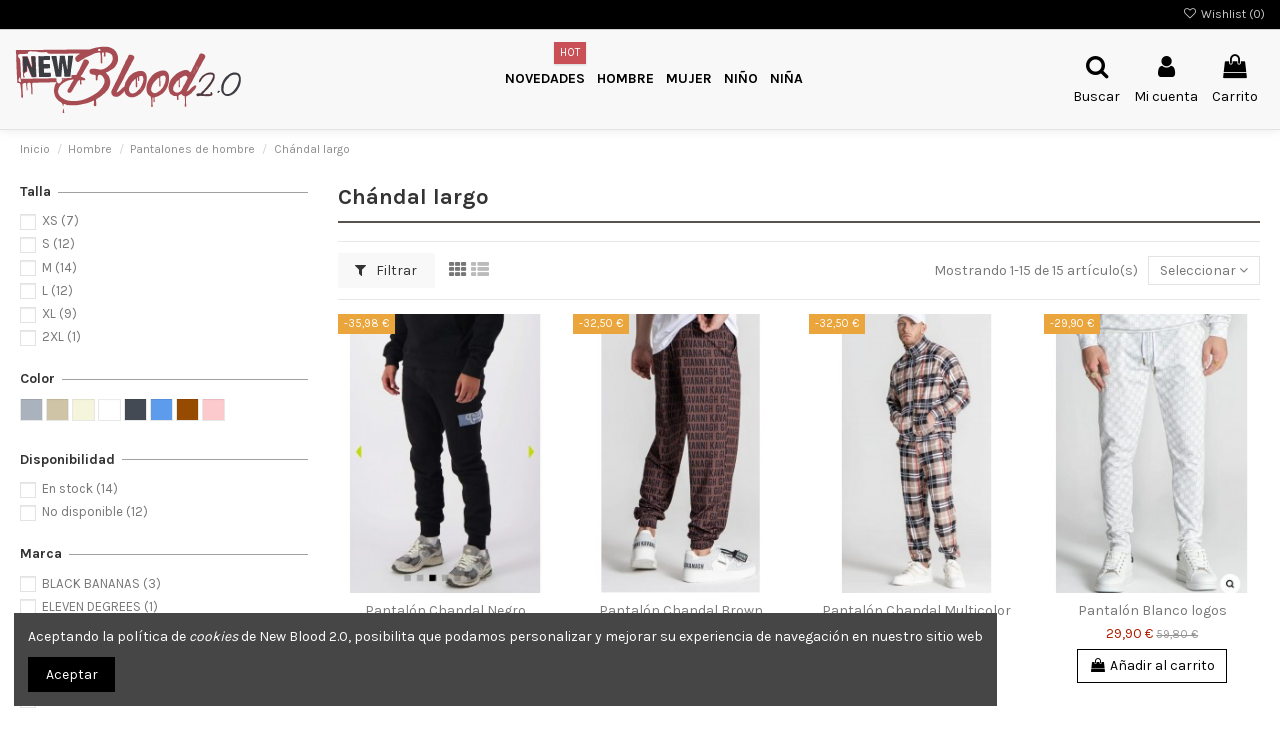

--- FILE ---
content_type: text/html; charset=utf-8
request_url: https://newblood20.com/9-chandal-largo
body_size: 20221
content:
<!doctype html>
<html lang="es">

<head>
    
        
  <meta charset="utf-8">


  <meta http-equiv="x-ua-compatible" content="ie=edge">



  


  


  <title>Pantalones de chándal largo de hombre | New Blood 2.0</title>
  
    
  
  <meta name="description" content="">
  <meta name="keywords" content="">
    
                                        <link rel="canonical" href="https://newblood20.com/9-chandal-largo">
                        

  
      



    <meta property="og:title" content="Pantalones de chándal largo de hombre | New Blood 2.0"/>
    <meta property="og:url" content="https://newblood20.com/9-chandal-largo"/>
    <meta property="og:site_name" content="NewBlood20"/>
    <meta property="og:description" content="">
    <meta property="og:type" content="website">



            
          <meta property="og:image" content="https://newblood20.com/img/newblood20-logo-1621009223.jpg" />
    
    





      <meta name="viewport" content="initial-scale=1,user-scalable=no,maximum-scale=1,width=device-width">
  




  <link rel="icon" type="image/vnd.microsoft.icon" href="https://newblood20.com/img/favicon.ico?1627296210">
  <link rel="shortcut icon" type="image/x-icon" href="https://newblood20.com/img/favicon.ico?1627296210">
    


<script type="application/ld+json">

{
"@context": "https://schema.org",
"@type": "Organization",
"url": "https://newblood20.com/",
"name": "NewBlood20",
"logo": "https://newblood20.com/img/newblood20-logo-1621009223.jpg",
"@id": "#store-organization"
}

</script>




    <link rel="stylesheet" href="https://newblood20.com/themes/warehouse/assets/cache/theme-5d783a246.css" type="text/css" media="all">




<link rel="preload" as="font"
      href="/themes/warehouse/assets/css/font-awesome/fonts/fontawesome-webfont.woff?v=4.7.0"
      type="font/woff" crossorigin="anonymous">
<link rel="preload" as="font"
      href="/themes/warehouse/assets/css/font-awesome/fonts/fontawesome-webfont.woff2?v=4.7.0"
      type="font/woff2" crossorigin="anonymous">

<link  rel="preload stylesheet"  as="style" href="/themes/warehouse/assets/css/font-awesome/css/font-awesome-preload.css"
       type="text/css" crossorigin="anonymous">





  

  <script>
        var elementorFrontendConfig = {"isEditMode":"","stretchedSectionContainer":"","instagramToken":"","is_rtl":false};
        var iqitTheme = {"rm_sticky":"0","rm_breakpoint":0,"op_preloader":"0","cart_style":"side","cart_confirmation":"modal","h_layout":"4","f_fixed":"1","f_layout":"3","h_absolute":"0","h_sticky":"0","hw_width":"fullwidth","hm_submenu_width":"default","h_search_type":"full","pl_lazyload":true,"pl_infinity":false,"pl_rollover":true,"pl_crsl_autoplay":false,"pl_slider_ld":4,"pl_slider_d":3,"pl_slider_t":2,"pl_slider_p":2,"pp_thumbs":"bottom","pp_zoom":"inner","pp_image_layout":"carousel","pp_tabs":"tabha","pl_grid_qty":false};
        var iqitcountdown_days = "d.";
        var iqitextendedproduct = {"speed":"70"};
        var iqitfdc_from = 0;
        var iqitmegamenu = {"sticky":"false","containerSelector":"#wrapper > .container"};
        var iqitreviews = [];
        var iqitwishlist = {"nbProducts":0};
        var prestashop = {"cart":{"products":[],"totals":{"total":{"type":"total","label":"Total","amount":0,"value":"0,00\u00a0\u20ac"},"total_including_tax":{"type":"total","label":"Total (impuestos incl.)","amount":0,"value":"0,00\u00a0\u20ac"},"total_excluding_tax":{"type":"total","label":"Total (impuestos excl.)","amount":0,"value":"0,00\u00a0\u20ac"}},"subtotals":{"products":{"type":"products","label":"Subtotal","amount":0,"value":"0,00\u00a0\u20ac"},"discounts":null,"shipping":{"type":"shipping","label":"Transporte","amount":0,"value":""},"tax":{"type":"tax","label":"Impuestos incluidos","amount":0,"value":"0,00\u00a0\u20ac"}},"products_count":0,"summary_string":"0 art\u00edculos","vouchers":{"allowed":1,"added":[]},"discounts":[],"minimalPurchase":0,"minimalPurchaseRequired":""},"currency":{"name":"Euro","iso_code":"EUR","iso_code_num":"978","sign":"\u20ac"},"customer":{"lastname":null,"firstname":null,"email":null,"birthday":null,"newsletter":null,"newsletter_date_add":null,"optin":null,"website":null,"company":null,"siret":null,"ape":null,"is_logged":false,"gender":{"type":null,"name":null},"addresses":[]},"language":{"name":"Espa\u00f1ol (Spanish)","iso_code":"es","locale":"es-ES","language_code":"es-es","is_rtl":"0","date_format_lite":"d\/m\/Y","date_format_full":"d\/m\/Y H:i:s","id":2},"page":{"title":"","canonical":"https:\/\/newblood20.com\/9-chandal-largo","meta":{"title":"Pantalones de ch\u00e1ndal largo de hombre | New Blood 2.0","description":"","keywords":"","robots":"index"},"page_name":"category","body_classes":{"lang-es":true,"lang-rtl":false,"country-ES":true,"currency-EUR":true,"layout-left-column":true,"page-category":true,"tax-display-enabled":true,"category-id-9":true,"category-Ch\u00e1ndal largo":true,"category-id-parent-8":true,"category-depth-level-4":true},"admin_notifications":[]},"shop":{"name":"NewBlood20","logo":"https:\/\/newblood20.com\/img\/newblood20-logo-1621009223.jpg","stores_icon":"https:\/\/newblood20.com\/img\/logo_stores.png","favicon":"https:\/\/newblood20.com\/img\/favicon.ico"},"urls":{"base_url":"https:\/\/newblood20.com\/","current_url":"https:\/\/newblood20.com\/9-chandal-largo","shop_domain_url":"https:\/\/newblood20.com","img_ps_url":"https:\/\/newblood20.com\/img\/","img_cat_url":"https:\/\/newblood20.com\/img\/c\/","img_lang_url":"https:\/\/newblood20.com\/img\/l\/","img_prod_url":"https:\/\/newblood20.com\/img\/p\/","img_manu_url":"https:\/\/newblood20.com\/img\/m\/","img_sup_url":"https:\/\/newblood20.com\/img\/su\/","img_ship_url":"https:\/\/newblood20.com\/img\/s\/","img_store_url":"https:\/\/newblood20.com\/img\/st\/","img_col_url":"https:\/\/newblood20.com\/img\/co\/","img_url":"https:\/\/newblood20.com\/themes\/warehouse\/assets\/img\/","css_url":"https:\/\/newblood20.com\/themes\/warehouse\/assets\/css\/","js_url":"https:\/\/newblood20.com\/themes\/warehouse\/assets\/js\/","pic_url":"https:\/\/newblood20.com\/upload\/","pages":{"address":"https:\/\/newblood20.com\/direccion","addresses":"https:\/\/newblood20.com\/direcciones","authentication":"https:\/\/newblood20.com\/iniciar-sesion","cart":"https:\/\/newblood20.com\/carrito","category":"https:\/\/newblood20.com\/index.php?controller=category","cms":"https:\/\/newblood20.com\/index.php?controller=cms","contact":"https:\/\/newblood20.com\/contactenos","discount":"https:\/\/newblood20.com\/descuento","guest_tracking":"https:\/\/newblood20.com\/seguimiento-pedido-invitado","history":"https:\/\/newblood20.com\/historial-compra","identity":"https:\/\/newblood20.com\/datos-personales","index":"https:\/\/newblood20.com\/","my_account":"https:\/\/newblood20.com\/mi-cuenta","order_confirmation":"https:\/\/newblood20.com\/confirmacion-pedido","order_detail":"https:\/\/newblood20.com\/index.php?controller=order-detail","order_follow":"https:\/\/newblood20.com\/seguimiento-pedido","order":"https:\/\/newblood20.com\/pedido","order_return":"https:\/\/newblood20.com\/index.php?controller=order-return","order_slip":"https:\/\/newblood20.com\/facturas-abono","pagenotfound":"https:\/\/newblood20.com\/pagina-no-encontrada","password":"https:\/\/newblood20.com\/recuperar-contrase\u00f1a","pdf_invoice":"https:\/\/newblood20.com\/index.php?controller=pdf-invoice","pdf_order_return":"https:\/\/newblood20.com\/index.php?controller=pdf-order-return","pdf_order_slip":"https:\/\/newblood20.com\/index.php?controller=pdf-order-slip","prices_drop":"https:\/\/newblood20.com\/productos-rebajados","product":"https:\/\/newblood20.com\/index.php?controller=product","search":"https:\/\/newblood20.com\/busqueda","sitemap":"https:\/\/newblood20.com\/mapa del sitio","stores":"https:\/\/newblood20.com\/tiendas","supplier":"https:\/\/newblood20.com\/proveedor","register":"https:\/\/newblood20.com\/iniciar-sesion?create_account=1","order_login":"https:\/\/newblood20.com\/pedido?login=1"},"alternative_langs":[],"theme_assets":"\/themes\/warehouse\/assets\/","actions":{"logout":"https:\/\/newblood20.com\/?mylogout="},"no_picture_image":{"bySize":{"small_default":{"url":"https:\/\/newblood20.com\/img\/p\/es-default-small_default.jpg","width":98,"height":127},"cart_default":{"url":"https:\/\/newblood20.com\/img\/p\/es-default-cart_default.jpg","width":125,"height":162},"home_default":{"url":"https:\/\/newblood20.com\/img\/p\/es-default-home_default.jpg","width":236,"height":305},"large_default":{"url":"https:\/\/newblood20.com\/img\/p\/es-default-large_default.jpg","width":381,"height":492},"medium_default":{"url":"https:\/\/newblood20.com\/img\/p\/es-default-medium_default.jpg","width":452,"height":584},"thickbox_default":{"url":"https:\/\/newblood20.com\/img\/p\/es-default-thickbox_default.jpg","width":1100,"height":1422}},"small":{"url":"https:\/\/newblood20.com\/img\/p\/es-default-small_default.jpg","width":98,"height":127},"medium":{"url":"https:\/\/newblood20.com\/img\/p\/es-default-large_default.jpg","width":381,"height":492},"large":{"url":"https:\/\/newblood20.com\/img\/p\/es-default-thickbox_default.jpg","width":1100,"height":1422},"legend":""}},"configuration":{"display_taxes_label":true,"display_prices_tax_incl":true,"is_catalog":false,"show_prices":true,"opt_in":{"partner":false},"quantity_discount":{"type":"discount","label":"Descuento unitario"},"voucher_enabled":1,"return_enabled":1},"field_required":[],"breadcrumb":{"links":[{"title":"Inicio","url":"https:\/\/newblood20.com\/"},{"title":"Hombre","url":"https:\/\/newblood20.com\/3-hombre"},{"title":"Pantalones de hombre","url":"https:\/\/newblood20.com\/8-pantalones-de-hombre"},{"title":"Ch\u00e1ndal largo","url":"https:\/\/newblood20.com\/9-chandal-largo"}],"count":4},"link":{"protocol_link":"https:\/\/","protocol_content":"https:\/\/"},"time":1768794991,"static_token":"55280377eb3f7843c3a3b6a05a2feee3","token":"86cdcefae5d32770c5652d3a7c07c91d","debug":false};
        var psemailsubscription_subscription = "https:\/\/newblood20.com\/module\/ps_emailsubscription\/subscription";
      </script>



  



    
    
    </head>

<body id="category" class="lang-es country-es currency-eur layout-left-column page-category tax-display-enabled category-id-9 category-chandal-largo category-id-parent-8 category-depth-level-4 body-desktop-header-style-w-4">


    




    


<main id="main-page-content"  >
    
            

    <header id="header" class="desktop-header-style-w-4">
        
            
  <div class="header-banner">
    
  </div>




            <nav class="header-nav">
        <div class="container">
    
        <div class="row justify-content-between">
            <div class="col col-auto col-md left-nav">
                                            <div class="block-iqitlinksmanager block-iqitlinksmanager-2 block-links-inline d-inline-block">
            <ul>
                            </ul>
        </div>
    
            </div>
            <div class="col col-auto center-nav text-center">
                
             </div>
            <div class="col col-auto col-md right-nav text-right">
                <div class="d-inline-block">
    <a href="//newblood20.com/module/iqitwishlist/view">
        <i class="fa fa-heart-o fa-fw" aria-hidden="true"></i> Wishlist (<span
                id="iqitwishlist-nb"></span>)
    </a>
</div>

             </div>
        </div>

                        </div>
            </nav>
        



<div id="desktop-header" class="desktop-header-style-4">
    
            
<div class="header-top">
    <div id="desktop-header-container" class="container">
        <div class="row align-items-center">
                            <div class="col col-auto col-header-left">
                    <div id="desktop_logo">
                        <a href="https://newblood20.com/">
                            <img class="logo img-fluid"
                                 src="https://newblood20.com/img/newblood20-logo-1621009223.jpg"                                  alt="NewBlood20">
                        </a>
                    </div>
                    
                </div>
                <div class="col col-header-center col-header-menu">
                                        	<div id="iqitmegamenu-wrapper" class="iqitmegamenu-wrapper iqitmegamenu-all">
		<div class="container container-iqitmegamenu">
		<div id="iqitmegamenu-horizontal" class="iqitmegamenu  clearfix" role="navigation">

								
				<nav id="cbp-hrmenu" class="cbp-hrmenu cbp-horizontal cbp-hrsub-narrow">
					<ul>
												<li id="cbp-hrmenu-tab-5" class="cbp-hrmenu-tab cbp-hrmenu-tab-5  cbp-has-submeu">
	<a href="https://newblood20.com/90-novedades" class="nav-link" >

								<span class="cbp-tab-title">
								Novedades <i class="fa fa-angle-down cbp-submenu-aindicator"></i></span>
								<span class="label cbp-legend cbp-legend-main"> HOT
								</span>						</a>
														<div class="cbp-hrsub col-2">
								<div class="cbp-hrsub-inner">
									<div class="container iqitmegamenu-submenu-container">
									
																																	




<div class="row menu_row menu-element  first_rows menu-element-id-1">
                

                                                




    <div class="col-12 cbp-menu-column cbp-menu-element menu-element-id-2 ">
        <div class="cbp-menu-column-inner">
                        
                
                
                    
                                                    <div class="row cbp-categories-row">
                                                                                                            <div class="col-12">
                                            <div class="cbp-category-link-w"><a href="https://newblood20.com/91-para-hombre"
                                                                                class="cbp-column-title nav-link cbp-category-title">Para hombre</a>
                                                                                                                                            </div>
                                        </div>
                                                                                                                                                <div class="col-12">
                                            <div class="cbp-category-link-w"><a href="https://newblood20.com/92-para-mujer"
                                                                                class="cbp-column-title nav-link cbp-category-title">Para mujer</a>
                                                                                                                                            </div>
                                        </div>
                                                                                                                                                <div class="col-12">
                                            <div class="cbp-category-link-w"><a href="https://newblood20.com/93-para-nino"
                                                                                class="cbp-column-title nav-link cbp-category-title">Para niño</a>
                                                                                                                                            </div>
                                        </div>
                                                                                                                                                <div class="col-12">
                                            <div class="cbp-category-link-w"><a href="https://newblood20.com/94-para-nina"
                                                                                class="cbp-column-title nav-link cbp-category-title">Para niña</a>
                                                                                                                                            </div>
                                        </div>
                                                                                                </div>
                                            
                
            

            
            </div>    </div>
                            
                </div>
																					
																			</div>
								</div>
							</div>
													</li>
												<li id="cbp-hrmenu-tab-4" class="cbp-hrmenu-tab cbp-hrmenu-tab-4  cbp-has-submeu">
	<a href="https://newblood20.com/3-hombre" class="nav-link" >

								<span class="cbp-tab-title">
								Hombre <i class="fa fa-angle-down cbp-submenu-aindicator"></i></span>
														</a>
														<div class="cbp-hrsub col-12">
								<div class="cbp-hrsub-inner">
									<div class="container iqitmegamenu-submenu-container">
									
																																	




<div class="row menu_row menu-element  first_rows menu-element-id-1">
                

                                                




    <div class="col-5 cbp-menu-column cbp-menu-element menu-element-id-13 cbp-empty-column">
        <div class="cbp-menu-column-inner">
                        
                
                
            

                                                




<div class="row menu_row menu-element  menu-element-id-14">
                

                                                




    <div class="col-6 cbp-menu-column cbp-menu-element menu-element-id-15 ">
        <div class="cbp-menu-column-inner">
                        
                
                
                                                                    <img src="/img/cms/Tamaño personalizado – 1.png" class="img-fluid cbp-banner-image"
                                                               width="283" height="140"  />
                                            
                
            

            
            </div>    </div>
                                    




    <div class="col-6 cbp-menu-column cbp-menu-element menu-element-id-16 ">
        <div class="cbp-menu-column-inner">
                        
                
                
                                                                    <img src="/img/cms/Tamaño personalizado – 2.png" class="img-fluid cbp-banner-image"
                                                               width="283" height="140"  />
                                            
                
            

            
            </div>    </div>
                                    




    <div class="col-6 cbp-menu-column cbp-menu-element menu-element-id-18 ">
        <div class="cbp-menu-column-inner">
                        
                
                
                                                                    <img src="/img/cms/Tamaño personalizado – 3.png" class="img-fluid cbp-banner-image"
                                                               width="283" height="140"  />
                                            
                
            

            
            </div>    </div>
                                    




    <div class="col-6 cbp-menu-column cbp-menu-element menu-element-id-19 ">
        <div class="cbp-menu-column-inner">
                        
                
                
                                                                    <img src="/img/cms/Tamaño personalizado – 4.png" class="img-fluid cbp-banner-image"
                                                               width="283" height="140"  />
                                            
                
            

            
            </div>    </div>
                            
                </div>
                            
            </div>    </div>
                                    




    <div class="col-4 cbp-menu-column cbp-menu-element menu-element-id-2 cbp-empty-column">
        <div class="cbp-menu-column-inner">
                        
                
                
            

                                                




<div class="row menu_row menu-element  menu-element-id-3">
                

                                                




    <div class="col-4 cbp-menu-column cbp-menu-element menu-element-id-5 ">
        <div class="cbp-menu-column-inner">
                        
                                                            <span class="cbp-column-title nav-link transition-300">Camisetas </span>
                                    
                
                                            <ul class="cbp-links cbp-valinks">
                                                                                                <li><a href="https://newblood20.com/15-manga-larga"
                                           >Manga larga</a>
                                    </li>
                                                                                                                                <li><a href="https://newblood20.com/16-manga-corta"
                                           >Manga corta</a>
                                    </li>
                                                                                    </ul>
                    
                
            

            
            </div>    </div>
                                    




    <div class="col-4 cbp-menu-column cbp-menu-element menu-element-id-24 ">
        <div class="cbp-menu-column-inner">
                        
                                                            <span class="cbp-column-title nav-link transition-300">Polos </span>
                                    
                
                                            <ul class="cbp-links cbp-valinks">
                                                                                                <li><a href="https://newblood20.com/22-manga-larga"
                                           >Manga larga</a>
                                    </li>
                                                                                                                                <li><a href="https://newblood20.com/23-manga-corta"
                                           >Manga corta</a>
                                    </li>
                                                                                    </ul>
                    
                
            

            
            </div>    </div>
                                    




    <div class="col-4 cbp-menu-column cbp-menu-element menu-element-id-28 ">
        <div class="cbp-menu-column-inner">
                        
                                                            <span class="cbp-column-title nav-link transition-300">Calzado </span>
                                    
                
                                            <ul class="cbp-links cbp-valinks">
                                                                                                <li><a href="https://newblood20.com/33-bambas"
                                           >Bambas</a>
                                    </li>
                                                                                                                                <li><a href="https://newblood20.com/34-chanclas"
                                           >Chanclas</a>
                                    </li>
                                                                                    </ul>
                    
                
            

            
            </div>    </div>
                            
                </div>
                                    




<div class="row menu_row menu-element  menu-element-id-9">
                

                                                




    <div class="col-4 cbp-menu-column cbp-menu-element menu-element-id-6 ">
        <div class="cbp-menu-column-inner">
                        
                                                            <span class="cbp-column-title nav-link transition-300">Sudaderas </span>
                                    
                
                                            <ul class="cbp-links cbp-valinks">
                                                                                                <li><a href="https://newblood20.com/5-con-capucha"
                                           >Con capucha</a>
                                    </li>
                                                                                                                                <li><a href="https://newblood20.com/6-sin-capucha"
                                           >Sin capucha</a>
                                    </li>
                                                                                                                                <li><a href="https://newblood20.com/7-con-cremallera"
                                           >Con cremallera</a>
                                    </li>
                                                                                    </ul>
                    
                
            

            
            </div>    </div>
                                    




    <div class="col-4 cbp-menu-column cbp-menu-element menu-element-id-7 ">
        <div class="cbp-menu-column-inner">
                        
                                                            <span class="cbp-column-title nav-link transition-300">Chaquetas </span>
                                    
                
                                            <ul class="cbp-links cbp-valinks">
                                                                                                <li><a href="https://newblood20.com/18-con-pelo"
                                           >Con pelo</a>
                                    </li>
                                                                                                                                <li><a href="https://newblood20.com/19-largas"
                                           >Largas</a>
                                    </li>
                                                                                                                                <li><a href="https://newblood20.com/20-cortas"
                                           >Cortas</a>
                                    </li>
                                                                                    </ul>
                    
                
            

            
            </div>    </div>
                                    




    <div class="col-4 cbp-menu-column cbp-menu-element menu-element-id-29 ">
        <div class="cbp-menu-column-inner">
                        
                                                            <span class="cbp-column-title nav-link transition-300">Estilo </span>
                                    
                
                                            <ul class="cbp-links cbp-valinks">
                                                                                                <li><a href="https://newblood20.com/96-chalecos"
                                           >Chalecos</a>
                                    </li>
                                                                                                                                <li><a href="https://newblood20.com/95-banadores"
                                           >Bañadores</a>
                                    </li>
                                                                                                                                <li><a href="https://newblood20.com/97-camisas"
                                           >Camisas</a>
                                    </li>
                                                                                    </ul>
                    
                
            

            
            </div>    </div>
                            
                </div>
                                    




<div class="row menu_row menu-element  menu-element-id-25">
                

                                                




    <div class="col-4 cbp-menu-column cbp-menu-element menu-element-id-26 ">
        <div class="cbp-menu-column-inner">
                        
                                                            <span class="cbp-column-title nav-link transition-300">Pantalones </span>
                                    
                
                                            <ul class="cbp-links cbp-valinks">
                                                                                                <li><a href="https://newblood20.com/9-chandal-largo"
                                           >Chándal largo</a>
                                    </li>
                                                                                                                                <li><a href="https://newblood20.com/10-chandal-corto"
                                           >Chándal corto</a>
                                    </li>
                                                                                                                                <li><a href="https://newblood20.com/11-jeans-corto"
                                           >Jeans corto</a>
                                    </li>
                                                                                                                                <li><a href="https://newblood20.com/12-jeans-largo"
                                           >Jeans largo</a>
                                    </li>
                                                                                                                                <li><a href="https://newblood20.com/13-de-fantasia"
                                           >De fantasía</a>
                                    </li>
                                                                                    </ul>
                    
                
            

            
            </div>    </div>
                                    




    <div class="col-4 cbp-menu-column cbp-menu-element menu-element-id-27 ">
        <div class="cbp-menu-column-inner">
                        
                                                            <span class="cbp-column-title nav-link transition-300">Complementos </span>
                                    
                
                                            <ul class="cbp-links cbp-valinks">
                                                                                                <li><a href="https://newblood20.com/26-mochilas"
                                           >Mochilas</a>
                                    </li>
                                                                                                                                <li><a href="https://newblood20.com/27-gorras"
                                           >Gorras</a>
                                    </li>
                                                                                                                                <li><a href="https://newblood20.com/28-calcetines"
                                           >Calcetines</a>
                                    </li>
                                                                                                                                <li><a href="https://newblood20.com/29-boxers"
                                           >Boxers</a>
                                    </li>
                                                                                                                                <li><a href="https://newblood20.com/30-gorros"
                                           >Gorros</a>
                                    </li>
                                                                                                                                <li><a href="https://newblood20.com/31-cinturones"
                                           >Cinturones</a>
                                    </li>
                                                                                    </ul>
                    
                
            

            
            </div>    </div>
                            
                </div>
                            
            </div>    </div>
                                    




    <div class="col-3 cbp-menu-column cbp-menu-element menu-element-id-17 ">
        <div class="cbp-menu-column-inner">
                        
                
                                    <ul class="cbp-manufacturers row">
                                                                                                                                                                        <li class="col-6 transition-opacity-300">
                                    <a href="https://newblood20.com/brand/15-arggido"
                                       title="Manufacturer - ARGGIDO">
                                        <img src="https://newblood20.com/img/m/15-small_default.jpg"
                                             class="img-fluid logo_manufacturer "  width="98" height="127"                                             alt="Manufacturer - ARGGIDO"/>
                                    </a>
                                </li>
                                                                                                                                                                                                                                    <li class="col-6 transition-opacity-300">
                                    <a href="https://newblood20.com/brand/12-bsb"
                                       title="Manufacturer - BSB">
                                        <img src="https://newblood20.com/img/m/12-small_default.jpg"
                                             class="img-fluid logo_manufacturer "  width="98" height="127"                                             alt="Manufacturer - BSB"/>
                                    </a>
                                </li>
                                                                                                                                                                                                                                                                                                                                                                                                            <li class="col-6 transition-opacity-300">
                                    <a href="https://newblood20.com/brand/13-desires"
                                       title="Manufacturer - DESIRES">
                                        <img src="https://newblood20.com/img/m/13-small_default.jpg"
                                             class="img-fluid logo_manufacturer "  width="98" height="127"                                             alt="Manufacturer - DESIRES"/>
                                    </a>
                                </li>
                                                                                                                                                                                                                                    <li class="col-6 transition-opacity-300">
                                    <a href="https://newblood20.com/brand/4-eleven-degrees"
                                       title="Manufacturer - ELEVEN DEGREES">
                                        <img src="https://newblood20.com/img/m/4-small_default.jpg"
                                             class="img-fluid logo_manufacturer "  width="98" height="127"                                             alt="Manufacturer - ELEVEN DEGREES"/>
                                    </a>
                                </li>
                                                                                                                                                                                                                                    <li class="col-6 transition-opacity-300">
                                    <a href="https://newblood20.com/brand/14-fyord"
                                       title="Manufacturer - FYORD">
                                        <img src="https://newblood20.com/img/m/14-small_default.jpg"
                                             class="img-fluid logo_manufacturer "  width="98" height="127"                                             alt="Manufacturer - FYORD"/>
                                    </a>
                                </li>
                                                                                                        </ul>
                
            

            
            </div>    </div>
                            
                </div>
																							




<div class="row menu_row menu-element  first_rows menu-element-id-22">
                

                                                




    <div class="col-12 cbp-menu-column cbp-menu-element menu-element-id-23 ">
        <div class="cbp-menu-column-inner">
                        
                
                
                                            <ul class="cbp-links cbp-valinks cbp-valinks-vertical">
                                                                                                <li><a href="https://newblood20.com/brand/15-arggido"
                                           >ARGGIDO</a>
                                    </li>
                                                                                                                                <li><a href="https://newblood20.com/brand/12-bsb"
                                           >BSB</a>
                                    </li>
                                                                                                                                <li><a href="https://newblood20.com/brand/16-creaer"
                                           >CREAER</a>
                                    </li>
                                                                                                                                <li><a href="https://newblood20.com/brand/4-eleven-degrees"
                                           >ELEVEN DEGREES</a>
                                    </li>
                                                                                                                                <li><a href="https://newblood20.com/brand/14-fyord"
                                           >FYORD</a>
                                    </li>
                                                                                                                                <li><a href="https://newblood20.com/brand/8-gianni-kavanagh"
                                           >GIANNI KAVANAGH</a>
                                    </li>
                                                                                                                                <li><a href="https://newblood20.com/brand/9-good-for-nothing"
                                           >GOOD FOR NOTHING</a>
                                    </li>
                                                                                                                                <li><a href="https://newblood20.com/brand/5-illusive-london"
                                           >ILLUSIVE LONDON</a>
                                    </li>
                                                                                                                                <li><a href="https://newblood20.com/brand/11-inedit-kingdom"
                                           >INEDIT KINGDOM</a>
                                    </li>
                                                                                                                                <li><a href="https://newblood20.com/brand/7-local-fanatic"
                                           >LOCAL FANATIC</a>
                                    </li>
                                                                                                                                <li><a href="https://newblood20.com/brand/6-mod-wave-movement"
                                           >MOD WAVE MOVEMENT</a>
                                    </li>
                                                                                    </ul>
                    
                
            

            
            </div>    </div>
                            
                </div>
																							




<div class="row menu_row menu-element  first_rows menu-element-id-20">
                

                                                




    <div class="col-12 cbp-menu-column cbp-menu-element menu-element-id-21 cbp-empty-column">
        <div class="cbp-menu-column-inner">
                        
                
                
            

            
            </div>    </div>
                            
                </div>
																					
																			</div>
								</div>
							</div>
													</li>
												<li id="cbp-hrmenu-tab-12" class="cbp-hrmenu-tab cbp-hrmenu-tab-12  cbp-has-submeu">
	<a href="https://newblood20.com/37-mujer" class="nav-link" >

								<span class="cbp-tab-title">
								Mujer <i class="fa fa-angle-down cbp-submenu-aindicator"></i></span>
														</a>
														<div class="cbp-hrsub col-12">
								<div class="cbp-hrsub-inner">
									<div class="container iqitmegamenu-submenu-container">
									
																																	




<div class="row menu_row menu-element  first_rows menu-element-id-1">
                

                                                




    <div class="col-5 cbp-menu-column cbp-menu-element menu-element-id-13 cbp-empty-column">
        <div class="cbp-menu-column-inner">
                        
                
                
            

                                                




<div class="row menu_row menu-element  menu-element-id-14">
                

                                                




    <div class="col-6 cbp-menu-column cbp-menu-element menu-element-id-15 ">
        <div class="cbp-menu-column-inner">
                        
                
                
                                                                    <img src="/img/cms/Tamaño personalizado – 1.png" class="img-fluid cbp-banner-image"
                                                               width="283" height="140"  />
                                            
                
            

            
            </div>    </div>
                                    




    <div class="col-6 cbp-menu-column cbp-menu-element menu-element-id-16 ">
        <div class="cbp-menu-column-inner">
                        
                
                
                                                                    <img src="/img/cms/Tamaño personalizado – 2.png" class="img-fluid cbp-banner-image"
                                                               width="283" height="140"  />
                                            
                
            

            
            </div>    </div>
                                    




    <div class="col-6 cbp-menu-column cbp-menu-element menu-element-id-18 ">
        <div class="cbp-menu-column-inner">
                        
                
                
                                                                    <img src="/img/cms/Tamaño personalizado – 3.png" class="img-fluid cbp-banner-image"
                                                               width="283" height="140"  />
                                            
                
            

            
            </div>    </div>
                                    




    <div class="col-6 cbp-menu-column cbp-menu-element menu-element-id-19 ">
        <div class="cbp-menu-column-inner">
                        
                
                
                                                                    <img src="/img/cms/Tamaño personalizado – 4.png" class="img-fluid cbp-banner-image"
                                                               width="283" height="140"  />
                                            
                
            

            
            </div>    </div>
                            
                </div>
                            
            </div>    </div>
                                    




    <div class="col-4 cbp-menu-column cbp-menu-element menu-element-id-2 cbp-empty-column">
        <div class="cbp-menu-column-inner">
                        
                
                
            

                                                




<div class="row menu_row menu-element  menu-element-id-3">
                

                                                




    <div class="col-4 cbp-menu-column cbp-menu-element menu-element-id-5 ">
        <div class="cbp-menu-column-inner">
                        
                                                            <span class="cbp-column-title nav-link transition-300">Camisetas </span>
                                    
                
                                            <ul class="cbp-links cbp-valinks">
                                                                                                <li><a href="https://newblood20.com/51-manga-larga"
                                           >Manga larga</a>
                                    </li>
                                                                                                                                <li><a href="https://newblood20.com/52-manga-corta"
                                           >Manga corta</a>
                                    </li>
                                                                                                                                <li><a href="https://newblood20.com/53-tops"
                                           >Tops</a>
                                    </li>
                                                                                                                                <li><a href="https://newblood20.com/54-bodys"
                                           >Bodys</a>
                                    </li>
                                                                                                                                <li><a href="https://newblood20.com/55-de-tirantes"
                                           >De tirantes</a>
                                    </li>
                                                                                    </ul>
                    
                
            

            
            </div>    </div>
                                    




    <div class="col-4 cbp-menu-column cbp-menu-element menu-element-id-24 ">
        <div class="cbp-menu-column-inner">
                        
                                                            <span class="cbp-column-title nav-link transition-300">Pantalones </span>
                                    
                
                                            <ul class="cbp-links cbp-valinks">
                                                                                                <li><a href="https://newblood20.com/45-chandal-largo"
                                           >Chándal largo</a>
                                    </li>
                                                                                                                                <li><a href="https://newblood20.com/46-chandal-corto"
                                           >Chándal corto</a>
                                    </li>
                                                                                                                                <li><a href="https://newblood20.com/47-jeans"
                                           >Jeans</a>
                                    </li>
                                                                                                                                <li><a href="https://newblood20.com/48-leggins"
                                           >Leggins</a>
                                    </li>
                                                                                                                                <li><a href="https://newblood20.com/49-de-fantasia"
                                           >De fantasía</a>
                                    </li>
                                                                                    </ul>
                    
                
            

            
            </div>    </div>
                                    




    <div class="col-4 cbp-menu-column cbp-menu-element menu-element-id-28 ">
        <div class="cbp-menu-column-inner">
                        
                                                            <span class="cbp-column-title nav-link transition-300">Faldas y shorts </span>
                                    
                
                                            <ul class="cbp-links cbp-valinks">
                                                                                                <li><a href="https://newblood20.com/67-tejanas"
                                           >Tejanas</a>
                                    </li>
                                                                                                                                <li><a href="https://newblood20.com/68-de-fantasia"
                                           >De fantasía</a>
                                    </li>
                                                                                                                                <li><a href="https://newblood20.com/70-cortas"
                                           >Cortas</a>
                                    </li>
                                                                                                                                <li><a href="https://newblood20.com/71-largas"
                                           >Largas</a>
                                    </li>
                                                                                    </ul>
                    
                
            

            
            </div>    </div>
                            
                </div>
                                    




<div class="row menu_row menu-element  menu-element-id-9">
                

                                                




    <div class="col-4 cbp-menu-column cbp-menu-element menu-element-id-6 ">
        <div class="cbp-menu-column-inner">
                        
                                                            <span class="cbp-column-title nav-link transition-300">Sudaderas </span>
                                    
                
                                            <ul class="cbp-links cbp-valinks">
                                                                                                <li><a href="https://newblood20.com/42-largas"
                                           >Largas</a>
                                    </li>
                                                                                                                                <li><a href="https://newblood20.com/43-cortas"
                                           >Cortas</a>
                                    </li>
                                                                                    </ul>
                    
                
            

            
            </div>    </div>
                                    




    <div class="col-4 cbp-menu-column cbp-menu-element menu-element-id-7 ">
        <div class="cbp-menu-column-inner">
                        
                                                            <span class="cbp-column-title nav-link transition-300">Jerseys </span>
                                    
                
                                            <ul class="cbp-links cbp-valinks">
                                                                                                <li><a href="https://newblood20.com/60-manga-larga"
                                           >Manga larga</a>
                                    </li>
                                                                                                                                <li><a href="https://newblood20.com/61-manga-corta"
                                           >Manga corta</a>
                                    </li>
                                                                                    </ul>
                    
                
            

            
            </div>    </div>
                                    




    <div class="col-4 cbp-menu-column cbp-menu-element menu-element-id-29 ">
        <div class="cbp-menu-column-inner">
                        
                                                            <span class="cbp-column-title nav-link transition-300">Vestidos </span>
                                    
                
                                            <ul class="cbp-links cbp-valinks">
                                                                                                <li><a href="https://newblood20.com/57-largos"
                                           >Largos</a>
                                    </li>
                                                                                                                                <li><a href="https://newblood20.com/58-cortos"
                                           >Cortos</a>
                                    </li>
                                                                                    </ul>
                    
                
            

            
            </div>    </div>
                            
                </div>
                                    




<div class="row menu_row menu-element  menu-element-id-25">
                

                                                




    <div class="col-4 cbp-menu-column cbp-menu-element menu-element-id-27 ">
        <div class="cbp-menu-column-inner">
                        
                                                            <span class="cbp-column-title nav-link transition-300">Camisas y chaquetas </span>
                                    
                
                                            <ul class="cbp-links cbp-valinks">
                                                                                                <li><a href="https://newblood20.com/63-manga-larga"
                                           >Manga larga</a>
                                    </li>
                                                                                                                                <li><a href="https://newblood20.com/64-manga-corta"
                                           >Manga corta</a>
                                    </li>
                                                                                                                                <li><a href="https://newblood20.com/65-3-4-de-manga"
                                           >3/4 de manga</a>
                                    </li>
                                                                                                                                <li><a href="https://newblood20.com/98-chaquetas"
                                           >Chaquetas</a>
                                    </li>
                                                                                    </ul>
                    
                
            

            
            </div>    </div>
                                    




    <div class="col-4 cbp-menu-column cbp-menu-element menu-element-id-26 ">
        <div class="cbp-menu-column-inner">
                        
                                                            <span class="cbp-column-title nav-link transition-300">Monos </span>
                                    
                
                                            <ul class="cbp-links cbp-valinks">
                                                                                                <li><a href="https://newblood20.com/73-cortos"
                                           >Cortos</a>
                                    </li>
                                                                                                                                <li><a href="https://newblood20.com/74-largos"
                                           >Largos</a>
                                    </li>
                                                                                    </ul>
                    
                
            

            
            </div>    </div>
                                    




    <div class="col-4 cbp-menu-column cbp-menu-element menu-element-id-30 ">
        <div class="cbp-menu-column-inner">
                        
                                                            <span class="cbp-column-title nav-link transition-300">Bañador </span>
                                    
                
                                            <ul class="cbp-links cbp-valinks">
                                                                                                <li><a href="https://newblood20.com/39-bikinis"
                                           >Bikinis</a>
                                    </li>
                                                                                                                                <li><a href="https://newblood20.com/40-una-pieza"
                                           >Una pieza</a>
                                    </li>
                                                                                    </ul>
                    
                
            

            
            </div>    </div>
                            
                </div>
                            
            </div>    </div>
                                    




    <div class="col-3 cbp-menu-column cbp-menu-element menu-element-id-17 ">
        <div class="cbp-menu-column-inner">
                        
                
                                    <ul class="cbp-manufacturers row">
                                                                                                                                                                        <li class="col-6 transition-opacity-300">
                                    <a href="https://newblood20.com/brand/15-arggido"
                                       title="Manufacturer - ARGGIDO">
                                        <img src="https://newblood20.com/img/m/15-small_default.jpg"
                                             class="img-fluid logo_manufacturer "  width="98" height="127"                                             alt="Manufacturer - ARGGIDO"/>
                                    </a>
                                </li>
                                                                                                                                                                                                                                    <li class="col-6 transition-opacity-300">
                                    <a href="https://newblood20.com/brand/12-bsb"
                                       title="Manufacturer - BSB">
                                        <img src="https://newblood20.com/img/m/12-small_default.jpg"
                                             class="img-fluid logo_manufacturer "  width="98" height="127"                                             alt="Manufacturer - BSB"/>
                                    </a>
                                </li>
                                                                                                                                                                                                                                                                                                                                                                                                            <li class="col-6 transition-opacity-300">
                                    <a href="https://newblood20.com/brand/13-desires"
                                       title="Manufacturer - DESIRES">
                                        <img src="https://newblood20.com/img/m/13-small_default.jpg"
                                             class="img-fluid logo_manufacturer "  width="98" height="127"                                             alt="Manufacturer - DESIRES"/>
                                    </a>
                                </li>
                                                                                                                                                                                                                                    <li class="col-6 transition-opacity-300">
                                    <a href="https://newblood20.com/brand/4-eleven-degrees"
                                       title="Manufacturer - ELEVEN DEGREES">
                                        <img src="https://newblood20.com/img/m/4-small_default.jpg"
                                             class="img-fluid logo_manufacturer "  width="98" height="127"                                             alt="Manufacturer - ELEVEN DEGREES"/>
                                    </a>
                                </li>
                                                                                                                                                                                                                                    <li class="col-6 transition-opacity-300">
                                    <a href="https://newblood20.com/brand/14-fyord"
                                       title="Manufacturer - FYORD">
                                        <img src="https://newblood20.com/img/m/14-small_default.jpg"
                                             class="img-fluid logo_manufacturer "  width="98" height="127"                                             alt="Manufacturer - FYORD"/>
                                    </a>
                                </li>
                                                                                                        </ul>
                
            

            
            </div>    </div>
                            
                </div>
																							




<div class="row menu_row menu-element  first_rows menu-element-id-22">
                

                                                




    <div class="col-12 cbp-menu-column cbp-menu-element menu-element-id-23 ">
        <div class="cbp-menu-column-inner">
                        
                
                
                                            <ul class="cbp-links cbp-valinks cbp-valinks-vertical">
                                                                                                <li><a href="https://newblood20.com/brand/15-arggido"
                                           >ARGGIDO</a>
                                    </li>
                                                                                                                                <li><a href="https://newblood20.com/brand/12-bsb"
                                           >BSB</a>
                                    </li>
                                                                                                                                <li><a href="https://newblood20.com/brand/16-creaer"
                                           >CREAER</a>
                                    </li>
                                                                                                                                <li><a href="https://newblood20.com/brand/4-eleven-degrees"
                                           >ELEVEN DEGREES</a>
                                    </li>
                                                                                                                                <li><a href="https://newblood20.com/brand/14-fyord"
                                           >FYORD</a>
                                    </li>
                                                                                                                                <li><a href="https://newblood20.com/brand/8-gianni-kavanagh"
                                           >GIANNI KAVANAGH</a>
                                    </li>
                                                                                                                                <li><a href="https://newblood20.com/brand/9-good-for-nothing"
                                           >GOOD FOR NOTHING</a>
                                    </li>
                                                                                                                                <li><a href="https://newblood20.com/brand/5-illusive-london"
                                           >ILLUSIVE LONDON</a>
                                    </li>
                                                                                                                                <li><a href="https://newblood20.com/brand/11-inedit-kingdom"
                                           >INEDIT KINGDOM</a>
                                    </li>
                                                                                                                                <li><a href="https://newblood20.com/brand/7-local-fanatic"
                                           >LOCAL FANATIC</a>
                                    </li>
                                                                                                                                <li><a href="https://newblood20.com/brand/6-mod-wave-movement"
                                           >MOD WAVE MOVEMENT</a>
                                    </li>
                                                                                    </ul>
                    
                
            

            
            </div>    </div>
                            
                </div>
																							




<div class="row menu_row menu-element  first_rows menu-element-id-20">
                

                                                




    <div class="col-12 cbp-menu-column cbp-menu-element menu-element-id-21 cbp-empty-column">
        <div class="cbp-menu-column-inner">
                        
                
                
            

            
            </div>    </div>
                            
                </div>
																					
																			</div>
								</div>
							</div>
													</li>
												<li id="cbp-hrmenu-tab-3" class="cbp-hrmenu-tab cbp-hrmenu-tab-3  cbp-has-submeu">
	<a role="button" class="cbp-empty-mlink nav-link">

								<span class="cbp-tab-title">
								Niño <i class="fa fa-angle-down cbp-submenu-aindicator"></i></span>
														</a>
														<div class="cbp-hrsub col-5">
								<div class="cbp-hrsub-inner">
									<div class="container iqitmegamenu-submenu-container">
									
																																	




<div class="row menu_row menu-element  first_rows menu-element-id-1">
                

                                                




    <div class="col-6 cbp-menu-column cbp-menu-element menu-element-id-2 cbp-empty-column">
        <div class="cbp-menu-column-inner">
                        
                
                
            

                                                




<div class="row menu_row menu-element  menu-element-id-9">
                

                                                




    <div class="col-12 cbp-menu-column cbp-menu-element menu-element-id-10 ">
        <div class="cbp-menu-column-inner">
                        
                                                            <span class="cbp-column-title nav-link transition-300">Camisetas y sudaderas </span>
                                    
                
                                            <ul class="cbp-links cbp-valinks">
                                                                                                <li><a href="https://newblood20.com/99-sudaderas"
                                           >Sudaderas</a>
                                    </li>
                                                                                                                                <li><a href="https://newblood20.com/100-camisetas"
                                           >Camisetas</a>
                                    </li>
                                                                                    </ul>
                    
                
            

            
            </div>    </div>
                            
                </div>
                                    




<div class="row menu_row menu-element  menu-element-id-6">
                

                                                




    <div class="col-12 cbp-menu-column cbp-menu-element menu-element-id-7 ">
        <div class="cbp-menu-column-inner">
                        
                                                            <span class="cbp-column-title nav-link transition-300">Pantalones </span>
                                    
                
                                            <ul class="cbp-links cbp-valinks">
                                                                                                <li><a href="https://newblood20.com/80-de-chandal-cortos"
                                           >De chándal cortos</a>
                                    </li>
                                                                                                                                <li><a href="https://newblood20.com/81-de-chandal-largos"
                                           >De chándal largos</a>
                                    </li>
                                                                                                                                <li><a href="https://newblood20.com/82-jeans"
                                           >Jeans</a>
                                    </li>
                                                                                    </ul>
                    
                
            

            
            </div>    </div>
                            
                </div>
                            
            </div>    </div>
                            
                </div>
																					
																			</div>
								</div>
							</div>
													</li>
												<li id="cbp-hrmenu-tab-13" class="cbp-hrmenu-tab cbp-hrmenu-tab-13  cbp-has-submeu">
	<a role="button" class="cbp-empty-mlink nav-link">

								<span class="cbp-tab-title">
								Niña <i class="fa fa-angle-down cbp-submenu-aindicator"></i></span>
														</a>
														<div class="cbp-hrsub col-5">
								<div class="cbp-hrsub-inner">
									<div class="container iqitmegamenu-submenu-container">
									
																																	




<div class="row menu_row menu-element  first_rows menu-element-id-1">
                

                                                




    <div class="col-6 cbp-menu-column cbp-menu-element menu-element-id-11 cbp-empty-column">
        <div class="cbp-menu-column-inner">
                        
                
                
            

                                                




<div class="row menu_row menu-element  menu-element-id-12">
                

                                                




    <div class="col-12 cbp-menu-column cbp-menu-element menu-element-id-13 ">
        <div class="cbp-menu-column-inner">
                        
                                                            <span class="cbp-column-title nav-link transition-300">Camisetas y sudaderas </span>
                                    
                
                                            <ul class="cbp-links cbp-valinks">
                                                                                                <li><a href="https://newblood20.com/101-sudaderas"
                                           >Sudaderas</a>
                                    </li>
                                                                                                                                <li><a href="https://newblood20.com/102-camisetas"
                                           >Camisetas</a>
                                    </li>
                                                                                    </ul>
                    
                
            

            
            </div>    </div>
                            
                </div>
                                    




<div class="row menu_row menu-element  menu-element-id-14">
                

                                                




    <div class="col-12 cbp-menu-column cbp-menu-element menu-element-id-15 ">
        <div class="cbp-menu-column-inner">
                        
                                                            <span class="cbp-column-title nav-link transition-300">Pantalones </span>
                                    
                
                                            <ul class="cbp-links cbp-valinks">
                                                                                                <li><a href="https://newblood20.com/87-de-chandal-cortos"
                                           >De chándal cortos</a>
                                    </li>
                                                                                                                                <li><a href="https://newblood20.com/88-de-chandal-largos"
                                           >De chándal largos</a>
                                    </li>
                                                                                                                                <li><a href="https://newblood20.com/89-jeans"
                                           >Jeans</a>
                                    </li>
                                                                                    </ul>
                    
                
            

            
            </div>    </div>
                            
                </div>
                            
            </div>    </div>
                            
                </div>
																					
																			</div>
								</div>
							</div>
													</li>
											</ul>
				</nav>
		</div>
		</div>
		<div id="sticky-cart-wrapper"></div>
	</div>

<div id="_desktop_iqitmegamenu-mobile">
	<div id="iqitmegamenu-mobile">
		
		<ul>
		



	
	<li><span class="mm-expand"><i class="fa fa-angle-down expand-icon" aria-hidden="true"></i><i class="fa fa-angle-up close-icon" aria-hidden="true"></i></span><a  href="https://newblood20.com/90-novedades" >Novedades</a>
	<ul><li><a  href="https://newblood20.com/91-para-hombre" >Para hombre</a></li><li><a  href="https://newblood20.com/92-para-mujer" >Para mujer</a></li><li><a  href="https://newblood20.com/93-para-nino" >Para niño</a></li><li><a  href="https://newblood20.com/94-para-nina" >Para niña</a></li></ul></li><li><span class="mm-expand"><i class="fa fa-angle-down expand-icon" aria-hidden="true"></i><i class="fa fa-angle-up close-icon" aria-hidden="true"></i></span><a  href="https://newblood20.com/3-hombre" >Hombre</a>
	<ul><li><span class="mm-expand"><i class="fa fa-angle-down expand-icon" aria-hidden="true"></i><i class="fa fa-angle-up close-icon" aria-hidden="true"></i></span><a  href="https://newblood20.com/4-sudaderas-de-hombre" >Sudaderas de hombre</a>
	<ul><li><a  href="https://newblood20.com/5-con-capucha" >Con capucha</a></li><li><a  href="https://newblood20.com/6-sin-capucha" >Sin capucha</a></li><li><a  href="https://newblood20.com/7-con-cremallera" >Con cremallera</a></li></ul></li><li><span class="mm-expand"><i class="fa fa-angle-down expand-icon" aria-hidden="true"></i><i class="fa fa-angle-up close-icon" aria-hidden="true"></i></span><a  href="https://newblood20.com/8-pantalones-de-hombre" >Pantalones de hombre</a>
	<ul><li><a  href="https://newblood20.com/9-chandal-largo" >Chándal largo</a></li><li><a  href="https://newblood20.com/10-chandal-corto" >Chándal corto</a></li><li><a  href="https://newblood20.com/11-jeans-corto" >Jeans corto</a></li><li><a  href="https://newblood20.com/12-jeans-largo" >Jeans largo</a></li><li><a  href="https://newblood20.com/13-de-fantasia" >De fantasía</a></li></ul></li><li><span class="mm-expand"><i class="fa fa-angle-down expand-icon" aria-hidden="true"></i><i class="fa fa-angle-up close-icon" aria-hidden="true"></i></span><a  href="https://newblood20.com/14-camisetas-de-hombre" >Camisetas de hombre</a>
	<ul><li><a  href="https://newblood20.com/15-manga-larga" >Manga larga</a></li><li><a  href="https://newblood20.com/16-manga-corta" >Manga corta</a></li></ul></li><li><span class="mm-expand"><i class="fa fa-angle-down expand-icon" aria-hidden="true"></i><i class="fa fa-angle-up close-icon" aria-hidden="true"></i></span><a  href="https://newblood20.com/17-chaquetas-de-hombre" >Chaquetas de hombre</a>
	<ul><li><a  href="https://newblood20.com/18-con-pelo" >Con pelo</a></li><li><a  href="https://newblood20.com/19-largas" >Largas</a></li><li><a  href="https://newblood20.com/20-cortas" >Cortas</a></li></ul></li><li><span class="mm-expand"><i class="fa fa-angle-down expand-icon" aria-hidden="true"></i><i class="fa fa-angle-up close-icon" aria-hidden="true"></i></span><a  href="https://newblood20.com/21-polos-de-hombre" >Polos de hombre</a>
	<ul><li><a  href="https://newblood20.com/22-manga-larga" >Manga larga</a></li><li><a  href="https://newblood20.com/23-manga-corta" >Manga corta</a></li></ul></li><li><span class="mm-expand"><i class="fa fa-angle-down expand-icon" aria-hidden="true"></i><i class="fa fa-angle-up close-icon" aria-hidden="true"></i></span><a  href="https://newblood20.com/24-chalecos-de-hombre" >Chalecos de hombre</a>
	<ul><li><a  href="https://newblood20.com/96-chalecos" >Chalecos</a></li></ul></li><li><span class="mm-expand"><i class="fa fa-angle-down expand-icon" aria-hidden="true"></i><i class="fa fa-angle-up close-icon" aria-hidden="true"></i></span><a  href="https://newblood20.com/25-complementos-de-hombre" >Complementos de hombre</a>
	<ul><li><a  href="https://newblood20.com/26-mochilas" >Mochilas</a></li><li><a  href="https://newblood20.com/27-gorras" >Gorras</a></li><li><a  href="https://newblood20.com/28-calcetines" >Calcetines</a></li><li><a  href="https://newblood20.com/29-boxers" >Boxers</a></li><li><a  href="https://newblood20.com/30-gorros" >Gorros</a></li><li><a  href="https://newblood20.com/31-cinturones" >Cinturones</a></li></ul></li><li><span class="mm-expand"><i class="fa fa-angle-down expand-icon" aria-hidden="true"></i><i class="fa fa-angle-up close-icon" aria-hidden="true"></i></span><a  href="https://newblood20.com/32-calzado-de-hombre" >Calzado de hombre</a>
	<ul><li><a  href="https://newblood20.com/33-bambas" >Bambas</a></li><li><a  href="https://newblood20.com/34-chanclas" >Chanclas</a></li></ul></li><li><span class="mm-expand"><i class="fa fa-angle-down expand-icon" aria-hidden="true"></i><i class="fa fa-angle-up close-icon" aria-hidden="true"></i></span><a  href="https://newblood20.com/35-banadores-de-hombre" >Bañadores de hombre</a>
	<ul><li><a  href="https://newblood20.com/95-banadores" >Bañadores</a></li></ul></li><li><span class="mm-expand"><i class="fa fa-angle-down expand-icon" aria-hidden="true"></i><i class="fa fa-angle-up close-icon" aria-hidden="true"></i></span><a  href="https://newblood20.com/36-camisas-de-hombre" >Camisas de hombre</a>
	<ul><li><a  href="https://newblood20.com/97-camisas" >Camisas</a></li></ul></li></ul></li><li><span class="mm-expand"><i class="fa fa-angle-down expand-icon" aria-hidden="true"></i><i class="fa fa-angle-up close-icon" aria-hidden="true"></i></span><a  href="https://newblood20.com/37-mujer" >Mujer</a>
	<ul><li><span class="mm-expand"><i class="fa fa-angle-down expand-icon" aria-hidden="true"></i><i class="fa fa-angle-up close-icon" aria-hidden="true"></i></span><a  href="https://newblood20.com/38-banadores-de-mujer" >Bañadores de mujer</a>
	<ul><li><a  href="https://newblood20.com/39-bikinis" >Bikinis</a></li><li><a  href="https://newblood20.com/40-una-pieza" >Una pieza</a></li></ul></li><li><span class="mm-expand"><i class="fa fa-angle-down expand-icon" aria-hidden="true"></i><i class="fa fa-angle-up close-icon" aria-hidden="true"></i></span><a  href="https://newblood20.com/41-sudaderas-de-mujer" >Sudaderas de mujer</a>
	<ul><li><a  href="https://newblood20.com/42-largas" >Largas</a></li><li><a  href="https://newblood20.com/43-cortas" >Cortas</a></li></ul></li><li><span class="mm-expand"><i class="fa fa-angle-down expand-icon" aria-hidden="true"></i><i class="fa fa-angle-up close-icon" aria-hidden="true"></i></span><a  href="https://newblood20.com/44-pantalones-de-mujer" >Pantalones de mujer</a>
	<ul><li><a  href="https://newblood20.com/45-chandal-largo" >Chándal largo</a></li><li><a  href="https://newblood20.com/46-chandal-corto" >Chándal corto</a></li><li><a  href="https://newblood20.com/47-jeans" >Jeans</a></li><li><a  href="https://newblood20.com/48-leggins" >Leggins</a></li><li><a  href="https://newblood20.com/49-de-fantasia" >De fantasía</a></li></ul></li><li><span class="mm-expand"><i class="fa fa-angle-down expand-icon" aria-hidden="true"></i><i class="fa fa-angle-up close-icon" aria-hidden="true"></i></span><a  href="https://newblood20.com/50-camisetas-de-mujer" >Camisetas de mujer</a>
	<ul><li><a  href="https://newblood20.com/51-manga-larga" >Manga larga</a></li><li><a  href="https://newblood20.com/52-manga-corta" >Manga corta</a></li><li><a  href="https://newblood20.com/53-tops" >Tops</a></li><li><a  href="https://newblood20.com/54-bodys" >Bodys</a></li><li><a  href="https://newblood20.com/55-de-tirantes" >De tirantes</a></li></ul></li><li><span class="mm-expand"><i class="fa fa-angle-down expand-icon" aria-hidden="true"></i><i class="fa fa-angle-up close-icon" aria-hidden="true"></i></span><a  href="https://newblood20.com/56-vestidos" >Vestidos</a>
	<ul><li><a  href="https://newblood20.com/57-largos" >Largos</a></li><li><a  href="https://newblood20.com/58-cortos" >Cortos</a></li></ul></li><li><span class="mm-expand"><i class="fa fa-angle-down expand-icon" aria-hidden="true"></i><i class="fa fa-angle-up close-icon" aria-hidden="true"></i></span><a  href="https://newblood20.com/59-jerseys-de-mujer" >Jerseys de mujer</a>
	<ul><li><a  href="https://newblood20.com/60-manga-larga" >Manga larga</a></li><li><a  href="https://newblood20.com/61-manga-corta" >Manga corta</a></li></ul></li><li><span class="mm-expand"><i class="fa fa-angle-down expand-icon" aria-hidden="true"></i><i class="fa fa-angle-up close-icon" aria-hidden="true"></i></span><a  href="https://newblood20.com/62-camisas-de-mujer" >Camisas de mujer</a>
	<ul><li><a  href="https://newblood20.com/63-manga-larga" >Manga larga</a></li><li><a  href="https://newblood20.com/64-manga-corta" >Manga corta</a></li><li><a  href="https://newblood20.com/65-3-4-de-manga" >3/4 de manga</a></li></ul></li><li><span class="mm-expand"><i class="fa fa-angle-down expand-icon" aria-hidden="true"></i><i class="fa fa-angle-up close-icon" aria-hidden="true"></i></span><a  href="https://newblood20.com/66-bermudas-y-shorts-de-mujer" >Bermudas y shorts de mujer</a>
	<ul><li><a  href="https://newblood20.com/67-tejanas" >Tejanas</a></li><li><a  href="https://newblood20.com/68-de-fantasia" >De fantasía</a></li></ul></li><li><span class="mm-expand"><i class="fa fa-angle-down expand-icon" aria-hidden="true"></i><i class="fa fa-angle-up close-icon" aria-hidden="true"></i></span><a  href="https://newblood20.com/69-faldas" >Faldas</a>
	<ul><li><a  href="https://newblood20.com/70-cortas" >Cortas</a></li><li><a  href="https://newblood20.com/71-largas" >Largas</a></li></ul></li><li><span class="mm-expand"><i class="fa fa-angle-down expand-icon" aria-hidden="true"></i><i class="fa fa-angle-up close-icon" aria-hidden="true"></i></span><a  href="https://newblood20.com/72-monos" >Monos</a>
	<ul><li><a  href="https://newblood20.com/73-cortos" >Cortos</a></li><li><a  href="https://newblood20.com/74-largos" >Largos</a></li></ul></li><li><span class="mm-expand"><i class="fa fa-angle-down expand-icon" aria-hidden="true"></i><i class="fa fa-angle-up close-icon" aria-hidden="true"></i></span><a  href="https://newblood20.com/75-chaquetas-de-mujer" >Chaquetas de mujer</a>
	<ul><li><a  href="https://newblood20.com/98-chaquetas" >Chaquetas</a></li></ul></li><li><span class="mm-expand"><i class="fa fa-angle-down expand-icon" aria-hidden="true"></i><i class="fa fa-angle-up close-icon" aria-hidden="true"></i></span><a  href="https://newblood20.com/109-complementos-de-mujer" >Complementos de mujer</a>
	<ul><li><a  href="https://newblood20.com/110-rinoneras" >Riñoneras</a></li></ul></li></ul></li><li><span class="mm-expand"><i class="fa fa-angle-down expand-icon" aria-hidden="true"></i><i class="fa fa-angle-up close-icon" aria-hidden="true"></i></span><a  href="https://newblood20.com/76-nino" >Niño</a>
	<ul><li><span class="mm-expand"><i class="fa fa-angle-down expand-icon" aria-hidden="true"></i><i class="fa fa-angle-up close-icon" aria-hidden="true"></i></span><a  href="https://newblood20.com/77-sudaderas-de-nino" >Sudaderas de niño</a>
	<ul><li><a  href="https://newblood20.com/99-sudaderas" >Sudaderas</a></li></ul></li><li><span class="mm-expand"><i class="fa fa-angle-down expand-icon" aria-hidden="true"></i><i class="fa fa-angle-up close-icon" aria-hidden="true"></i></span><a  href="https://newblood20.com/78-camisetas-de-nino" >Camisetas de niño</a>
	<ul><li><a  href="https://newblood20.com/100-camisetas" >Camisetas</a></li></ul></li><li><span class="mm-expand"><i class="fa fa-angle-down expand-icon" aria-hidden="true"></i><i class="fa fa-angle-up close-icon" aria-hidden="true"></i></span><a  href="https://newblood20.com/79-pantalones-de-nino" >Pantalones de niño</a>
	<ul><li><a  href="https://newblood20.com/80-de-chandal-cortos" >De chándal cortos</a></li><li><a  href="https://newblood20.com/81-de-chandal-largos" >De chándal largos</a></li><li><a  href="https://newblood20.com/82-jeans" >Jeans</a></li></ul></li></ul></li><li><span class="mm-expand"><i class="fa fa-angle-down expand-icon" aria-hidden="true"></i><i class="fa fa-angle-up close-icon" aria-hidden="true"></i></span><a  href="https://newblood20.com/83-nina" >Niña</a>
	<ul><li><span class="mm-expand"><i class="fa fa-angle-down expand-icon" aria-hidden="true"></i><i class="fa fa-angle-up close-icon" aria-hidden="true"></i></span><a  href="https://newblood20.com/84-sudaderas-de-nina" >Sudaderas de niña</a>
	<ul><li><a  href="https://newblood20.com/101-sudaderas" >Sudaderas</a></li></ul></li><li><span class="mm-expand"><i class="fa fa-angle-down expand-icon" aria-hidden="true"></i><i class="fa fa-angle-up close-icon" aria-hidden="true"></i></span><a  href="https://newblood20.com/85-camisetas-de-nina" >Camisetas de niña</a>
	<ul><li><a  href="https://newblood20.com/102-camisetas" >Camisetas</a></li></ul></li><li><span class="mm-expand"><i class="fa fa-angle-down expand-icon" aria-hidden="true"></i><i class="fa fa-angle-up close-icon" aria-hidden="true"></i></span><a  href="https://newblood20.com/86-pantalones-de-nina" >Pantalones de niña</a>
	<ul><li><a  href="https://newblood20.com/87-de-chandal-cortos" >De chándal cortos</a></li><li><a  href="https://newblood20.com/88-de-chandal-largos" >De chándal largos</a></li><li><a  href="https://newblood20.com/89-jeans" >Jeans</a></li></ul></li></ul></li>
		</ul>
		
	</div>
</div>

                    
                </div>
                        <div class="col col-auto col-header-right">
                <div class="row no-gutters justify-content-end">
                                            <div id="header-search-btn" class="col col-auto header-btn-w header-search-btn-w">
    <a data-toggle="dropdown" id="header-search-btn-drop"  class="header-btn header-search-btn" data-display="static">
        <i class="fa fa-search fa-fw icon" aria-hidden="true"></i>
        <span class="title">Buscar</span>
    </a>
        <div class="dropdown-menu-custom  dropdown-menu">
        <div class="dropdown-content modal-backdrop fullscreen-search">
            
<!-- Block search module TOP -->
<div id="search_widget" class="search-widget" data-search-controller-url="https://newblood20.com/module/iqitsearch/searchiqit">
    <form method="get" action="https://newblood20.com/module/iqitsearch/searchiqit">
        <div class="input-group">
            <input type="text" name="s" value="" data-all-text="Show all results"
                   data-blog-text="Blog post"
                   data-product-text="Product"
                   data-brands-text="Marca"
                   placeholder="Search our catalog" class="form-control form-search-control" />
            <button type="submit" class="search-btn">
                <i class="fa fa-search"></i>
            </button>
        </div>
    </form>
</div>
<!-- /Block search module TOP -->

            <div id="fullscreen-search-backdrop"></div>
        </div>
    </div>
    </div>
                    
                    
                                            <div id="header-user-btn" class="col col-auto header-btn-w header-user-btn-w">
            <a href="https://newblood20.com/mi-cuenta"
           title="Acceda a su cuenta de cliente"
           rel="nofollow" class="header-btn header-user-btn">
            <i class="fa fa-user fa-fw icon" aria-hidden="true"></i>
            <span class="title">Mi cuenta</span>
        </a>
    </div>









                                        

                    

                                            
                                                    <div id="ps-shoppingcart-wrapper" class="col col-auto">
    <div id="ps-shoppingcart"
         class="header-btn-w header-cart-btn-w ps-shoppingcart side-cart">
         <div id="blockcart" class="blockcart cart-preview"
         data-refresh-url="//newblood20.com/module/ps_shoppingcart/ajax">
        <a id="cart-toogle" class="cart-toogle header-btn header-cart-btn" data-toggle="dropdown" data-display="static">
            <i class="fa fa-shopping-bag fa-fw icon" aria-hidden="true"><span class="cart-products-count-btn  d-none">0</span></i>
            <span class="info-wrapper">
            <span class="title">Carrito</span>
            <span class="cart-toggle-details">
            <span class="text-faded cart-separator"> / </span>
                            Empty
                        </span>
            </span>
        </a>
        <div id="_desktop_blockcart-content" class="dropdown-menu-custom dropdown-menu">
    <div id="blockcart-content" class="blockcart-content" >
        <div class="cart-title">
            <span class="modal-title">Your cart</span>
            <button type="button" id="js-cart-close" class="close">
                <span>×</span>
            </button>
            <hr>
        </div>
                    <span class="no-items">No hay más artículos en su carrito</span>
            </div>
</div> </div>




    </div>
</div>
                                                
                                    </div>
                
            </div>
            <div class="col-12">
                <div class="row">
                    
                </div>
            </div>
        </div>
    </div>
</div>


    </div>



    <div id="mobile-header" class="mobile-header-style-2">
                    <div id="mobile-header-sticky">
    <div class="container">
        <div class="mobile-main-bar">
            <div class="row no-gutters align-items-center row-mobile-header">
                <div class="col col-mobile-logo">
                    <a href="https://newblood20.com/">
                        <img class="logo img-fluid"
                             src="https://newblood20.com/img/newblood20-logo-1621009223.jpg"                              alt="NewBlood20">
                    </a>
                </div>
                <div id="mobile-btn-search" class="col col-auto col-mobile-btn col-mobile-btn-search">
                    <a  class="m-nav-btn" data-toggle="dropdown" data-display="static"><i class="fa fa-search" aria-hidden="true"></i>
                        <span>Search</span></a>
                    <div id="search-widget-mobile" class="dropdown-content dropdown-menu dropdown-mobile search-widget">
                        
                                                    
<!-- Block search module TOP -->
<form method="get" action="https://newblood20.com/module/iqitsearch/searchiqit">
    <div class="input-group">
        <input type="text" name="s" value=""
               placeholder="Buscar"
               data-all-text="Show all results"
               data-blog-text="Blog post"
               data-product-text="Product"
               data-brands-text="Marca"
               class="form-control form-search-control">
        <button type="submit" class="search-btn">
            <i class="fa fa-search"></i>
        </button>
    </div>
</form>
<!-- /Block search module TOP -->

                                                
                    </div>
                </div>
                <div class="col col-auto col-mobile-btn col-mobile-btn-account">
                    <a href="https://newblood20.com/mi-cuenta" class="m-nav-btn"><i class="fa fa-user" aria-hidden="true"></i>
                        <span>     
                                                            Mi cuenta
                                                        </span></a>
                </div>
                
                                <div
                     class="col col-auto col-mobile-btn col-mobile-btn-cart ps-shoppingcart side-cart">
                    <div id="mobile-cart-wrapper">
                        <a id="mobile-cart-toogle" class="m-nav-btn" data-display="static" data-toggle="dropdown"><i class="fa fa-shopping-bag mobile-bag-icon" aria-hidden="true"><span id="mobile-cart-products-count" class="cart-products-count cart-products-count-btn">
                                    
                                                                            0
                                                                        
                                </span></i>
                            <span>Carrito</span></a>
                        <div id="_mobile_blockcart-content" class="dropdown-menu-custom dropdown-menu"></div>
                    </div>
                </div>
                                <div class="col col-auto col-mobile-btn col-mobile-btn-menu col-mobile-menu-dropdown">
                    <a class="m-nav-btn" data-toggle="dropdown" data-display="static"><i class="fa fa-bars" aria-hidden="true"></i>
                        <span>Menu</span></a>
                    <div id="mobile_menu_click_overlay"></div>
                    <div id="_mobile_iqitmegamenu-mobile" class="dropdown-menu-custom dropdown-menu"></div>
                </div>
            </div>
        </div>
    </div>
</div>            </div>



        
    </header>
    

    <section id="wrapper">
        
        
<div class="container">
<nav data-depth="4" class="breadcrumb">
                <div class="row align-items-center">
                <div class="col">
                    <ol itemscope itemtype="https://schema.org/BreadcrumbList">
                        
                            


                                 
                                                                            <li itemprop="itemListElement" itemscope itemtype="https://schema.org/ListItem">
                                            <a itemprop="item" href="https://newblood20.com/"><span itemprop="name">Inicio</span></a>
                                            <meta itemprop="position" content="1">
                                        </li>
                                                                    

                            


                                 
                                                                            <li itemprop="itemListElement" itemscope itemtype="https://schema.org/ListItem">
                                            <a itemprop="item" href="https://newblood20.com/3-hombre"><span itemprop="name">Hombre</span></a>
                                            <meta itemprop="position" content="2">
                                        </li>
                                                                    

                            


                                 
                                                                            <li itemprop="itemListElement" itemscope itemtype="https://schema.org/ListItem">
                                            <a itemprop="item" href="https://newblood20.com/8-pantalones-de-hombre"><span itemprop="name">Pantalones de hombre</span></a>
                                            <meta itemprop="position" content="3">
                                        </li>
                                                                    

                            


                                 
                                                                            <li>
                                            <span>Chándal largo</span>
                                        </li>
                                                                    

                                                    
                    </ol>
                </div>
                <div class="col col-auto"> </div>
            </div>
            </nav>

</div>
        <div id="inner-wrapper" class="container">
            
            
                
<aside id="notifications">
    
    
    
    </aside>
            

            
                <div class="row">
            

                
 <div id="content-wrapper"
         class="left-column col-12 col-md-9 ">
        
        
    <section id="main">
        
    <div id="js-product-list-header">

        <h1 class="h1 page-title"><span>Chándal largo</span></h1>

</div>

    

    

    
    
        


        <section id="products">
                            
                    <div id="">
                        
<div id="js-active-search-filters" class="hide">
    </div>

                    </div>
                
                <div id="">
                    
                        <div id="js-product-list-top" class="products-selection">
    <div class="row align-items-center justify-content-between small-gutters">
                                    <div class="col col-auto facated-toggler">
                    <div class="filter-button">
                        <button id="search_center_filter_toggler" class="btn btn-secondary">
                            <i class="fa fa-filter" aria-hidden="true"></i> Filtrar
                        </button>
                    </div>
                </div>
                    
                                                                                                                                
                            



        
            
                                                                                                
                <div class="col view-switcher ">
                    <a href="https://newblood20.com/9-chandal-largo?productListView=grid" class="current js-search-link hidden-sm-down" data-button-action="change-list-view" data-view="grid"  rel="nofollow"><i class="fa fa-th" aria-hidden="true"></i></a>
                    <a href="https://newblood20.com/9-chandal-largo?productListView=list" class=" js-search-link hidden-sm-down" data-button-action="change-list-view" data-view="list"  rel="nofollow"><i class="fa fa-th-list" aria-hidden="true"></i></a>
                </div>

            

        
                    <div class="col col-auto">
            <span class="showing hidden-sm-down">
            Mostrando 1-15 de 15 artículo(s)
            </span>
                
                    
<div class="products-sort-nb-dropdown products-sort-order dropdown">
    <a class="select-title expand-more form-control" rel="nofollow" data-toggle="dropdown" data-display="static" aria-haspopup="true" aria-expanded="false">
       <span class="select-title-name"> Seleccionar</span>
        <i class="fa fa-angle-down" aria-hidden="true"></i>
    </a>
    <div class="dropdown-menu">
                                <a
                    rel="nofollow"
                    href="https://newblood20.com/9-chandal-largo?order=product.sales.desc"
                    class="select-list dropdown-item js-search-link"
            >
                Los más vendidos
            </a>
                                <a
                    rel="nofollow"
                    href="https://newblood20.com/9-chandal-largo?order=product.position.asc"
                    class="select-list dropdown-item js-search-link"
            >
                Relevancia
            </a>
                                <a
                    rel="nofollow"
                    href="https://newblood20.com/9-chandal-largo?order=product.name.asc"
                    class="select-list dropdown-item js-search-link"
            >
                Nombre, A a Z
            </a>
                                <a
                    rel="nofollow"
                    href="https://newblood20.com/9-chandal-largo?order=product.name.desc"
                    class="select-list dropdown-item js-search-link"
            >
                Nombre, Z a A
            </a>
                                <a
                    rel="nofollow"
                    href="https://newblood20.com/9-chandal-largo?order=product.price.asc"
                    class="select-list dropdown-item js-search-link"
            >
                Precio: de más bajo a más alto
            </a>
                                <a
                    rel="nofollow"
                    href="https://newblood20.com/9-chandal-largo?order=product.price.desc"
                    class="select-list dropdown-item js-search-link"
            >
                Precio, de más alto a más bajo
            </a>
            </div>
</div>

                
            </div>
            </div>
</div>

                    
                </div>

                
                                       <div id="facets_search_center">
                                                    <div id="facets_search_wrapper">
        <div id="search_filters_wrapper">
            <div id="search_filter_controls" class="hidden-md-up">
                <button data-search-url="" class="btn btn-secondary btn-sm js-search-filters-clear-all">
                        <i class="fa fa-times" aria-hidden="true"></i>Borrar todo
                </button>
                <button class="btn btn-primary btn-lg ok">
                    <i class="fa fa-filter" aria-hidden="true"></i>
                    OK
                </button>
            </div>
                        <div class="block block-facets">
                

  <div id="search_filters">
      


          <aside class="facet clearfix">
          <h4 class="block-title facet-title sasa"><span>Talla</span></h4>
                                                                                                                                    

                  
              <ul id="facet_55334" class="facet-type-checkbox">
                              
                <li>
                  <label class="facet-label" for="facet_input_55334_0">
                                          <span class="custom-checkbox"
                                                    >
                        <input
                          id="facet_input_55334_0"
                          data-search-url="https://newblood20.com/9-chandal-largo?q=Talla-XS"
                          type="checkbox"
                                                  >
                                                        <span  class="ps-shown-by-js" ><i class="fa fa-check checkbox-checked" aria-hidden="true"></i></span>
                                                </span>
                    
                                                <a
                                  href="https://newblood20.com/9-chandal-largo?q=Talla-XS"
                                  class="_gray-darker search-link js-search-link"
                                  rel="nofollow"
                          >
                              XS
                                                                <span class="magnitude">(7)</span>
                                                        </a>
                      
                  </label>
                </li>
                              
                <li>
                  <label class="facet-label" for="facet_input_55334_1">
                                          <span class="custom-checkbox"
                                                    >
                        <input
                          id="facet_input_55334_1"
                          data-search-url="https://newblood20.com/9-chandal-largo?q=Talla-S"
                          type="checkbox"
                                                  >
                                                        <span  class="ps-shown-by-js" ><i class="fa fa-check checkbox-checked" aria-hidden="true"></i></span>
                                                </span>
                    
                                                <a
                                  href="https://newblood20.com/9-chandal-largo?q=Talla-S"
                                  class="_gray-darker search-link js-search-link"
                                  rel="nofollow"
                          >
                              S
                                                                <span class="magnitude">(12)</span>
                                                        </a>
                      
                  </label>
                </li>
                              
                <li>
                  <label class="facet-label" for="facet_input_55334_2">
                                          <span class="custom-checkbox"
                                                    >
                        <input
                          id="facet_input_55334_2"
                          data-search-url="https://newblood20.com/9-chandal-largo?q=Talla-M"
                          type="checkbox"
                                                  >
                                                        <span  class="ps-shown-by-js" ><i class="fa fa-check checkbox-checked" aria-hidden="true"></i></span>
                                                </span>
                    
                                                <a
                                  href="https://newblood20.com/9-chandal-largo?q=Talla-M"
                                  class="_gray-darker search-link js-search-link"
                                  rel="nofollow"
                          >
                              M
                                                                <span class="magnitude">(14)</span>
                                                        </a>
                      
                  </label>
                </li>
                              
                <li>
                  <label class="facet-label" for="facet_input_55334_3">
                                          <span class="custom-checkbox"
                                                    >
                        <input
                          id="facet_input_55334_3"
                          data-search-url="https://newblood20.com/9-chandal-largo?q=Talla-L"
                          type="checkbox"
                                                  >
                                                        <span  class="ps-shown-by-js" ><i class="fa fa-check checkbox-checked" aria-hidden="true"></i></span>
                                                </span>
                    
                                                <a
                                  href="https://newblood20.com/9-chandal-largo?q=Talla-L"
                                  class="_gray-darker search-link js-search-link"
                                  rel="nofollow"
                          >
                              L
                                                                <span class="magnitude">(12)</span>
                                                        </a>
                      
                  </label>
                </li>
                              
                <li>
                  <label class="facet-label" for="facet_input_55334_4">
                                          <span class="custom-checkbox"
                                                    >
                        <input
                          id="facet_input_55334_4"
                          data-search-url="https://newblood20.com/9-chandal-largo?q=Talla-XL"
                          type="checkbox"
                                                  >
                                                        <span  class="ps-shown-by-js" ><i class="fa fa-check checkbox-checked" aria-hidden="true"></i></span>
                                                </span>
                    
                                                <a
                                  href="https://newblood20.com/9-chandal-largo?q=Talla-XL"
                                  class="_gray-darker search-link js-search-link"
                                  rel="nofollow"
                          >
                              XL
                                                                <span class="magnitude">(9)</span>
                                                        </a>
                      
                  </label>
                </li>
                              
                <li>
                  <label class="facet-label" for="facet_input_55334_5">
                                          <span class="custom-checkbox"
                                                    >
                        <input
                          id="facet_input_55334_5"
                          data-search-url="https://newblood20.com/9-chandal-largo?q=Talla-2XL"
                          type="checkbox"
                                                  >
                                                        <span  class="ps-shown-by-js" ><i class="fa fa-check checkbox-checked" aria-hidden="true"></i></span>
                                                </span>
                    
                                                <a
                                  href="https://newblood20.com/9-chandal-largo?q=Talla-2XL"
                                  class="_gray-darker search-link js-search-link"
                                  rel="nofollow"
                          >
                              2XL
                                                                <span class="magnitude">(1)</span>
                                                        </a>
                      
                  </label>
                </li>
                          </ul>
          

              </aside>
          <aside class="facet clearfix">
          <h4 class="block-title facet-title sasa"><span>Color</span></h4>
                                                                                                                                                                        

                  
              <ul id="facet_46863" class="facet-type-checkbox facet_color">
                              
                <li>
                  <label class="facet-label" for="facet_input_46863_0">
                                          <span class="custom-checkbox"
                                                        data-toggle="tooltip"
                          data-animation="false"
                          data-placement="top"
                          data-boundary="window"
                          data-original-title="Gris (3)"
                                                    >
                        <input
                          id="facet_input_46863_0"
                          data-search-url="https://newblood20.com/9-chandal-largo?q=Color-Gris"
                          type="checkbox"
                                                  >
                                                        <span class="color" style="background-color:#AAB2BD"></span>
                                                    </span>
                    
                      
                  </label>
                </li>
                              
                <li>
                  <label class="facet-label" for="facet_input_46863_1">
                                          <span class="custom-checkbox"
                                                        data-toggle="tooltip"
                          data-animation="false"
                          data-placement="top"
                          data-boundary="window"
                          data-original-title="Gris pardo (1)"
                                                    >
                        <input
                          id="facet_input_46863_1"
                          data-search-url="https://newblood20.com/9-chandal-largo?q=Color-Gris+pardo"
                          type="checkbox"
                                                  >
                                                        <span class="color" style="background-color:#CFC4A6"></span>
                                                    </span>
                    
                      
                  </label>
                </li>
                              
                <li>
                  <label class="facet-label" for="facet_input_46863_2">
                                          <span class="custom-checkbox"
                                                        data-toggle="tooltip"
                          data-animation="false"
                          data-placement="top"
                          data-boundary="window"
                          data-original-title="Beige (3)"
                                                    >
                        <input
                          id="facet_input_46863_2"
                          data-search-url="https://newblood20.com/9-chandal-largo?q=Color-Beige"
                          type="checkbox"
                                                  >
                                                        <span class="color" style="background-color:#f5f5dc"></span>
                                                    </span>
                    
                      
                  </label>
                </li>
                              
                <li>
                  <label class="facet-label" for="facet_input_46863_3">
                                          <span class="custom-checkbox"
                                                        data-toggle="tooltip"
                          data-animation="false"
                          data-placement="top"
                          data-boundary="window"
                          data-original-title="Blanco (1)"
                                                    >
                        <input
                          id="facet_input_46863_3"
                          data-search-url="https://newblood20.com/9-chandal-largo?q=Color-Blanco"
                          type="checkbox"
                                                  >
                                                        <span class="color" style="background-color:#ffffff"></span>
                                                    </span>
                    
                      
                  </label>
                </li>
                              
                <li>
                  <label class="facet-label" for="facet_input_46863_4">
                                          <span class="custom-checkbox"
                                                        data-toggle="tooltip"
                          data-animation="false"
                          data-placement="top"
                          data-boundary="window"
                          data-original-title="Negro (4)"
                                                    >
                        <input
                          id="facet_input_46863_4"
                          data-search-url="https://newblood20.com/9-chandal-largo?q=Color-Negro"
                          type="checkbox"
                                                  >
                                                        <span class="color" style="background-color:#434A54"></span>
                                                    </span>
                    
                      
                  </label>
                </li>
                              
                <li>
                  <label class="facet-label" for="facet_input_46863_5">
                                          <span class="custom-checkbox"
                                                        data-toggle="tooltip"
                          data-animation="false"
                          data-placement="top"
                          data-boundary="window"
                          data-original-title="Azul (1)"
                                                    >
                        <input
                          id="facet_input_46863_5"
                          data-search-url="https://newblood20.com/9-chandal-largo?q=Color-Azul"
                          type="checkbox"
                                                  >
                                                        <span class="color" style="background-color:#5D9CEC"></span>
                                                    </span>
                    
                      
                  </label>
                </li>
                              
                <li>
                  <label class="facet-label" for="facet_input_46863_6">
                                          <span class="custom-checkbox"
                                                        data-toggle="tooltip"
                          data-animation="false"
                          data-placement="top"
                          data-boundary="window"
                          data-original-title="Marrón (1)"
                                                    >
                        <input
                          id="facet_input_46863_6"
                          data-search-url="https://newblood20.com/9-chandal-largo?q=Color-Marr%C3%B3n"
                          type="checkbox"
                                                  >
                                                        <span class="color" style="background-color:#964B00"></span>
                                                    </span>
                    
                      
                  </label>
                </li>
                              
                <li>
                  <label class="facet-label" for="facet_input_46863_7">
                                          <span class="custom-checkbox"
                                                        data-toggle="tooltip"
                          data-animation="false"
                          data-placement="top"
                          data-boundary="window"
                          data-original-title="Rosa (1)"
                                                    >
                        <input
                          id="facet_input_46863_7"
                          data-search-url="https://newblood20.com/9-chandal-largo?q=Color-Rosa"
                          type="checkbox"
                                                  >
                                                        <span class="color" style="background-color:#FCCACD"></span>
                                                    </span>
                    
                      
                  </label>
                </li>
                          </ul>
          

              </aside>
          <aside class="facet clearfix">
          <h4 class="block-title facet-title sasa"><span>Disponibilidad</span></h4>
                                                            

                  
              <ul id="facet_35467" class="facet-type-checkbox">
                              
                <li>
                  <label class="facet-label" for="facet_input_35467_0">
                                          <span class="custom-checkbox"
                                                    >
                        <input
                          id="facet_input_35467_0"
                          data-search-url="https://newblood20.com/9-chandal-largo?q=Disponibilidad-En+stock"
                          type="checkbox"
                                                  >
                                                        <span  class="ps-shown-by-js" ><i class="fa fa-check checkbox-checked" aria-hidden="true"></i></span>
                                                </span>
                    
                                                <a
                                  href="https://newblood20.com/9-chandal-largo?q=Disponibilidad-En+stock"
                                  class="_gray-darker search-link js-search-link"
                                  rel="nofollow"
                          >
                              En stock
                                                                <span class="magnitude">(14)</span>
                                                        </a>
                      
                  </label>
                </li>
                              
                <li>
                  <label class="facet-label" for="facet_input_35467_1">
                                          <span class="custom-checkbox"
                                                    >
                        <input
                          id="facet_input_35467_1"
                          data-search-url="https://newblood20.com/9-chandal-largo?q=Disponibilidad-No+disponible"
                          type="checkbox"
                                                  >
                                                        <span  class="ps-shown-by-js" ><i class="fa fa-check checkbox-checked" aria-hidden="true"></i></span>
                                                </span>
                    
                                                <a
                                  href="https://newblood20.com/9-chandal-largo?q=Disponibilidad-No+disponible"
                                  class="_gray-darker search-link js-search-link"
                                  rel="nofollow"
                          >
                              No disponible
                                                                <span class="magnitude">(12)</span>
                                                        </a>
                      
                  </label>
                </li>
                          </ul>
          

              </aside>
          <aside class="facet clearfix">
          <h4 class="block-title facet-title sasa"><span>Marca</span></h4>
                                                                                                                                    

                  
              <ul id="facet_81753" class="facet-type-checkbox">
                              
                <li>
                  <label class="facet-label" for="facet_input_81753_0">
                                          <span class="custom-checkbox"
                                                    >
                        <input
                          id="facet_input_81753_0"
                          data-search-url="https://newblood20.com/9-chandal-largo?q=Marca-BLACK+BANANAS"
                          type="checkbox"
                                                  >
                                                        <span  class="ps-shown-by-js" ><i class="fa fa-check checkbox-checked" aria-hidden="true"></i></span>
                                                </span>
                    
                                                <a
                                  href="https://newblood20.com/9-chandal-largo?q=Marca-BLACK+BANANAS"
                                  class="_gray-darker search-link js-search-link"
                                  rel="nofollow"
                          >
                              BLACK BANANAS
                                                                <span class="magnitude">(3)</span>
                                                        </a>
                      
                  </label>
                </li>
                              
                <li>
                  <label class="facet-label" for="facet_input_81753_1">
                                          <span class="custom-checkbox"
                                                    >
                        <input
                          id="facet_input_81753_1"
                          data-search-url="https://newblood20.com/9-chandal-largo?q=Marca-ELEVEN+DEGREES"
                          type="checkbox"
                                                  >
                                                        <span  class="ps-shown-by-js" ><i class="fa fa-check checkbox-checked" aria-hidden="true"></i></span>
                                                </span>
                    
                                                <a
                                  href="https://newblood20.com/9-chandal-largo?q=Marca-ELEVEN+DEGREES"
                                  class="_gray-darker search-link js-search-link"
                                  rel="nofollow"
                          >
                              ELEVEN DEGREES
                                                                <span class="magnitude">(1)</span>
                                                        </a>
                      
                  </label>
                </li>
                              
                <li>
                  <label class="facet-label" for="facet_input_81753_2">
                                          <span class="custom-checkbox"
                                                    >
                        <input
                          id="facet_input_81753_2"
                          data-search-url="https://newblood20.com/9-chandal-largo?q=Marca-GIANNI+KAVANAGH"
                          type="checkbox"
                                                  >
                                                        <span  class="ps-shown-by-js" ><i class="fa fa-check checkbox-checked" aria-hidden="true"></i></span>
                                                </span>
                    
                                                <a
                                  href="https://newblood20.com/9-chandal-largo?q=Marca-GIANNI+KAVANAGH"
                                  class="_gray-darker search-link js-search-link"
                                  rel="nofollow"
                          >
                              GIANNI KAVANAGH
                                                                <span class="magnitude">(6)</span>
                                                        </a>
                      
                  </label>
                </li>
                              
                <li>
                  <label class="facet-label" for="facet_input_81753_3">
                                          <span class="custom-checkbox"
                                                    >
                        <input
                          id="facet_input_81753_3"
                          data-search-url="https://newblood20.com/9-chandal-largo?q=Marca-MOD+WAVE+MOVEMENT"
                          type="checkbox"
                                                  >
                                                        <span  class="ps-shown-by-js" ><i class="fa fa-check checkbox-checked" aria-hidden="true"></i></span>
                                                </span>
                    
                                                <a
                                  href="https://newblood20.com/9-chandal-largo?q=Marca-MOD+WAVE+MOVEMENT"
                                  class="_gray-darker search-link js-search-link"
                                  rel="nofollow"
                          >
                              MOD WAVE MOVEMENT
                                                                <span class="magnitude">(1)</span>
                                                        </a>
                      
                  </label>
                </li>
                              
                <li>
                  <label class="facet-label" for="facet_input_81753_4">
                                          <span class="custom-checkbox"
                                                    >
                        <input
                          id="facet_input_81753_4"
                          data-search-url="https://newblood20.com/9-chandal-largo?q=Marca-SIKSILK"
                          type="checkbox"
                                                  >
                                                        <span  class="ps-shown-by-js" ><i class="fa fa-check checkbox-checked" aria-hidden="true"></i></span>
                                                </span>
                    
                                                <a
                                  href="https://newblood20.com/9-chandal-largo?q=Marca-SIKSILK"
                                  class="_gray-darker search-link js-search-link"
                                  rel="nofollow"
                          >
                              SIKSILK
                                                                <span class="magnitude">(3)</span>
                                                        </a>
                      
                  </label>
                </li>
                              
                <li>
                  <label class="facet-label" for="facet_input_81753_5">
                                          <span class="custom-checkbox"
                                                    >
                        <input
                          id="facet_input_81753_5"
                          data-search-url="https://newblood20.com/9-chandal-largo?q=Marca-The+Couture+Club"
                          type="checkbox"
                                                  >
                                                        <span  class="ps-shown-by-js" ><i class="fa fa-check checkbox-checked" aria-hidden="true"></i></span>
                                                </span>
                    
                                                <a
                                  href="https://newblood20.com/9-chandal-largo?q=Marca-The+Couture+Club"
                                  class="_gray-darker search-link js-search-link"
                                  rel="nofollow"
                          >
                              The Couture Club
                                                                <span class="magnitude">(1)</span>
                                                        </a>
                      
                  </label>
                </li>
                          </ul>
          

              </aside>
          <aside class="facet clearfix">
          <h4 class="block-title facet-title sasa"><span>Precio</span></h4>
                                          

                  
                          <ul id="facet_30039"
                class="faceted-slider"
                data-slider-min="24"
                data-slider-max="190"
                data-slider-id="30039"
                data-slider-values="null"
                data-slider-unit="€"
                data-slider-label="Precio"
                data-slider-specifications="{&quot;symbol&quot;:[&quot;,&quot;,&quot;.&quot;,&quot;;&quot;,&quot;%&quot;,&quot;-&quot;,&quot;+&quot;,&quot;E&quot;,&quot;\u00d7&quot;,&quot;\u2030&quot;,&quot;\u221e&quot;,&quot;NaN&quot;],&quot;currencyCode&quot;:&quot;EUR&quot;,&quot;currencySymbol&quot;:&quot;\u20ac&quot;,&quot;numberSymbols&quot;:[&quot;,&quot;,&quot;.&quot;,&quot;;&quot;,&quot;%&quot;,&quot;-&quot;,&quot;+&quot;,&quot;E&quot;,&quot;\u00d7&quot;,&quot;\u2030&quot;,&quot;\u221e&quot;,&quot;NaN&quot;],&quot;positivePattern&quot;:&quot;#,##0.00\u00a0\u00a4&quot;,&quot;negativePattern&quot;:&quot;-#,##0.00\u00a0\u00a4&quot;,&quot;maxFractionDigits&quot;:2,&quot;minFractionDigits&quot;:2,&quot;groupingUsed&quot;:true,&quot;primaryGroupSize&quot;:3,&quot;secondaryGroupSize&quot;:3}"
                data-slider-encoded-url="https://newblood20.com/9-chandal-largo"
              >
                <li>
                  <p id="facet_label_30039">
                    24,00 € - 190,00 €
                  </p>

                  <div id="slider-range_30039"></div>
                </li>
              </ul>
                      
              </aside>
      </div>

            </div>
                    </div>
    </div>



                                                
                    </div>
                                                       
                <div id="">
                    
                        <div id="facets-loader-icon"><i class="fa fa-circle-o-notch fa-spin"></i></div>
                        <div id="js-product-list">
    <div class="products row products-grid">
                    
                                    
    <div class="js-product-miniature-wrapper         col-6 col-md-6 col-lg-4 col-xl-3     ">
        <article
                class="product-miniature product-miniature-default product-miniature-grid product-miniature-layout-1 js-product-miniature"
                data-id-product="1296"
                data-id-product-attribute="3903"

        >

                    
    
    <div class="thumbnail-container">
        <a href="https://newblood20.com/para-hombre/1296-3903-pantalon-chandal-negro-bolsillo-gris-logo.html#/1-talla_adulto_ropa-s/11-color-negro" class="thumbnail product-thumbnail">

                            <img
                                                    data-src="https://newblood20.com/2857-home_default/pantalon-chandal-negro-bolsillo-gris-logo.jpg"
                            src="data:image/svg+xml,%3Csvg xmlns='http://www.w3.org/2000/svg' viewBox='0 0 236 305'%3E%3C/svg%3E"
                                                alt="Pantalón Chandal Negro..."
                        data-full-size-image-url="https://newblood20.com/2857-thickbox_default/pantalon-chandal-negro-bolsillo-gris-logo.jpg"
                        width="236"
                        height="305"
                        class="img-fluid js-lazy-product-image lazy-product-image product-thumbnail-first  "
                >
            

                                                                                                                                                <img
                                src="data:image/svg+xml,%3Csvg xmlns='http://www.w3.org/2000/svg' viewBox='0 0 236 305'%3E%3C/svg%3E"
                                data-src="https://newblood20.com/2858-home_default/pantalon-chandal-negro-bolsillo-gris-logo.jpg"
                                width="236"
                                height="305"
                                alt="Pantalón Chandal Negro... 2"
                                class="img-fluid js-lazy-product-image lazy-product-image product-thumbnail-second"
                            >
                                                                </a>

        
            <ul class="product-flags">
                                    <li class="product-flag discount">-35,98 €</li>
                            </ul>
        

                
            <div class="product-functional-buttons product-functional-buttons-bottom">
                <div class="product-functional-buttons-links">
                    <a href="#" class="btn-iqitwishlist-add js-iqitwishlist-add"  data-id-product="1296" data-id-product-attribute="3903"
   data-url="//newblood20.com/module/iqitwishlist/actions" data-toggle="tooltip" title="Añadir a la wishlist">
    <i class="fa fa-heart-o not-added" aria-hidden="true"></i> <i class="fa fa-heart added" aria-hidden="true"></i>
</a>

                    
                        <a class="js-quick-view-iqit" href="#" data-link-action="quickview" data-toggle="tooltip"
                           title="Vista rápida">
                            <i class="fa fa-eye" aria-hidden="true"></i></a>
                    
                </div>
            </div>
        
        
                
            <div class="product-availability d-block">
                                    <span
                            class="badge badge-warning d-none product-last-items mt-2">
                                        <i class="fa fa-exclamation" aria-hidden="true"></i>
                                                     Últimas unidades en stock
                                  </span>
                
            </div>
        
        
    </div>





<div class="product-description">
    
                    <div class="product-category-name text-muted">Para hombre</div>    

    
        <h2 class="h3 product-title">
            <a href="https://newblood20.com/para-hombre/1296-pantalon-chandal-negro-bolsillo-gris-logo.html">Pantalón Chandal Negro Bolsillo Gris Logo</a>
        </h2>
    

    
            

    
                    <div class="product-reference text-muted"> <a href="https://newblood20.com/para-hombre/1296-3903-pantalon-chandal-negro-bolsillo-gris-logo.html#/1-talla_adulto_ropa-s/11-color-negro">1.224.4.14</a></div>    

    
        



    

    
                    <div class="product-price-and-shipping">
                
                <a href="https://newblood20.com/para-hombre/1296-3903-pantalon-chandal-negro-bolsillo-gris-logo.html#/1-talla_adulto_ropa-s/11-color-negro"> <span  class="product-price" content="53.97">53,97 €</span></a>
                                    
                    <span class="regular-price text-muted">89,95 €</span>
                                
                
                                    
                
            </div>
            



    
                    <div class="products-variants">
                                    <div class="variant-links">
            <a href="https://newblood20.com/para-hombre/1296-3904-pantalon-chandal-negro-bolsillo-gris-logo.html#/2-talla_adulto_ropa-m/11-color-negro"
           class="color"
           title="Negro"
           aria-label="Negro"
                 style="background-color: #434A54"         ></a>
        <span class="js-count count"></span>
</div>
                            </div>
            

    
        <div class="product-description-short text-muted">
            <a href="https://newblood20.com/para-hombre/1296-3903-pantalon-chandal-negro-bolsillo-gris-logo.html#/1-talla_adulto_ropa-s/11-color-negro"></a>
        </div>
    

    
        <div class="product-add-cart">
            <form action="https://newblood20.com/carrito?add=1&amp;id_product=1296&amp;id_product_attribute=3903&amp;token=55280377eb3f7843c3a3b6a05a2feee3" method="post">

            <input type="hidden" name="id_product" value="1296">
            <div class="input-group-add-cart">
                <input
                        type="number"
                        name="qty"
                        value="1"
                        class="form-control input-qty"
                        min="1"
                        max="1"                >

                <button
                        class="btn btn-product-list add-to-cart"
                        data-button-action="add-to-cart"
                        type="submit"
                                        ><i class="fa fa-shopping-bag fa-fw bag-icon"
                    aria-hidden="true"></i> <i class="fa fa-circle-o-notch fa-spin fa-fw spinner-icon" aria-hidden="true"></i> Añadir al carrito
                </button>
            </div>
        </form>
    </div>    

    
        
    

</div>
        
        
        

            
        </article>
    </div>

                            
                    
                                    
    <div class="js-product-miniature-wrapper         col-6 col-md-6 col-lg-4 col-xl-3     ">
        <article
                class="product-miniature product-miniature-default product-miniature-grid product-miniature-layout-1 js-product-miniature"
                data-id-product="1180"
                data-id-product-attribute="3583"

        >

                    
    
    <div class="thumbnail-container">
        <a href="https://newblood20.com/para-hombre/1180-3583-pantalon-chandal-brown-logos.html#/1-talla_adulto_ropa-s/17-color-marron" class="thumbnail product-thumbnail">

                            <img
                                                    data-src="https://newblood20.com/2568-home_default/pantalon-chandal-brown-logos.jpg"
                            src="data:image/svg+xml,%3Csvg xmlns='http://www.w3.org/2000/svg' viewBox='0 0 236 305'%3E%3C/svg%3E"
                                                alt="Pantalón Chandal Brown logos"
                        data-full-size-image-url="https://newblood20.com/2568-thickbox_default/pantalon-chandal-brown-logos.jpg"
                        width="236"
                        height="305"
                        class="img-fluid js-lazy-product-image lazy-product-image product-thumbnail-first  "
                >
            

                                                                                                                                                <img
                                src="data:image/svg+xml,%3Csvg xmlns='http://www.w3.org/2000/svg' viewBox='0 0 236 305'%3E%3C/svg%3E"
                                data-src="https://newblood20.com/2569-home_default/pantalon-chandal-brown-logos.jpg"
                                width="236"
                                height="305"
                                alt="Pantalón Chandal Brown logos 2"
                                class="img-fluid js-lazy-product-image lazy-product-image product-thumbnail-second"
                            >
                                                                </a>

        
            <ul class="product-flags">
                                    <li class="product-flag discount">-32,50 €</li>
                            </ul>
        

                
            <div class="product-functional-buttons product-functional-buttons-bottom">
                <div class="product-functional-buttons-links">
                    <a href="#" class="btn-iqitwishlist-add js-iqitwishlist-add"  data-id-product="1180" data-id-product-attribute="3583"
   data-url="//newblood20.com/module/iqitwishlist/actions" data-toggle="tooltip" title="Añadir a la wishlist">
    <i class="fa fa-heart-o not-added" aria-hidden="true"></i> <i class="fa fa-heart added" aria-hidden="true"></i>
</a>

                    
                        <a class="js-quick-view-iqit" href="#" data-link-action="quickview" data-toggle="tooltip"
                           title="Vista rápida">
                            <i class="fa fa-eye" aria-hidden="true"></i></a>
                    
                </div>
            </div>
        
        
                
            <div class="product-availability d-block">
                                    <span
                            class="badge badge-warning d-none product-last-items mt-2">
                                        <i class="fa fa-exclamation" aria-hidden="true"></i>
                                                     Últimas unidades en stock
                                  </span>
                
            </div>
        
        
    </div>





<div class="product-description">
    
                    <div class="product-category-name text-muted">Para hombre</div>    

    
        <h2 class="h3 product-title">
            <a href="https://newblood20.com/para-hombre/1180-pantalon-chandal-brown-logos.html">Pantalón Chandal Brown logos</a>
        </h2>
    

    
            

    
                    <div class="product-reference text-muted"> <a href="https://newblood20.com/para-hombre/1180-3583-pantalon-chandal-brown-logos.html#/1-talla_adulto_ropa-s/17-color-marron">GKM006170</a></div>    

    
        



    

    
                    <div class="product-price-and-shipping">
                
                <a href="https://newblood20.com/para-hombre/1180-3583-pantalon-chandal-brown-logos.html#/1-talla_adulto_ropa-s/17-color-marron"> <span  class="product-price" content="32.5">32,50 €</span></a>
                                    
                    <span class="regular-price text-muted">65,00 €</span>
                                
                
                                    
                
            </div>
            



    
                    <div class="products-variants">
                                    <div class="variant-links">
            <a href="https://newblood20.com/para-hombre/1180-3584-pantalon-chandal-brown-logos.html#/2-talla_adulto_ropa-m/17-color-marron"
           class="color"
           title="Marrón"
           aria-label="Marrón"
                 style="background-color: #964B00"         ></a>
        <span class="js-count count"></span>
</div>
                            </div>
            

    
        <div class="product-description-short text-muted">
            <a href="https://newblood20.com/para-hombre/1180-3583-pantalon-chandal-brown-logos.html#/1-talla_adulto_ropa-s/17-color-marron"></a>
        </div>
    

    
        <div class="product-add-cart">
            <form action="https://newblood20.com/carrito?add=1&amp;id_product=1180&amp;id_product_attribute=3583&amp;token=55280377eb3f7843c3a3b6a05a2feee3" method="post">

            <input type="hidden" name="id_product" value="1180">
            <div class="input-group-add-cart">
                <input
                        type="number"
                        name="qty"
                        value="1"
                        class="form-control input-qty"
                        min="1"
                        max="1"                >

                <button
                        class="btn btn-product-list add-to-cart"
                        data-button-action="add-to-cart"
                        type="submit"
                                        ><i class="fa fa-shopping-bag fa-fw bag-icon"
                    aria-hidden="true"></i> <i class="fa fa-circle-o-notch fa-spin fa-fw spinner-icon" aria-hidden="true"></i> Añadir al carrito
                </button>
            </div>
        </form>
    </div>    

    
        
    

</div>
        
        
        

            
        </article>
    </div>

                            
                    
                                    
    <div class="js-product-miniature-wrapper         col-6 col-md-6 col-lg-4 col-xl-3     ">
        <article
                class="product-miniature product-miniature-default product-miniature-grid product-miniature-layout-1 js-product-miniature"
                data-id-product="1178"
                data-id-product-attribute="3579"

        >

                    
    
    <div class="thumbnail-container">
        <a href="https://newblood20.com/para-hombre/1178-3579-pantalon-chandal-multicolor.html#/2-talla_adulto_ropa-m" class="thumbnail product-thumbnail">

                            <img
                                                    data-src="https://newblood20.com/2574-home_default/pantalon-chandal-multicolor.jpg"
                            src="data:image/svg+xml,%3Csvg xmlns='http://www.w3.org/2000/svg' viewBox='0 0 236 305'%3E%3C/svg%3E"
                                                alt="Pantalón Chandal Multicolor"
                        data-full-size-image-url="https://newblood20.com/2574-thickbox_default/pantalon-chandal-multicolor.jpg"
                        width="236"
                        height="305"
                        class="img-fluid js-lazy-product-image lazy-product-image product-thumbnail-first  "
                >
            

                                                                                                                                                <img
                                src="data:image/svg+xml,%3Csvg xmlns='http://www.w3.org/2000/svg' viewBox='0 0 236 305'%3E%3C/svg%3E"
                                data-src="https://newblood20.com/2575-home_default/pantalon-chandal-multicolor.jpg"
                                width="236"
                                height="305"
                                alt="Pantalón Chandal Multicolor 2"
                                class="img-fluid js-lazy-product-image lazy-product-image product-thumbnail-second"
                            >
                                                                </a>

        
            <ul class="product-flags">
                                    <li class="product-flag discount">-32,50 €</li>
                            </ul>
        

                
            <div class="product-functional-buttons product-functional-buttons-bottom">
                <div class="product-functional-buttons-links">
                    <a href="#" class="btn-iqitwishlist-add js-iqitwishlist-add"  data-id-product="1178" data-id-product-attribute="3579"
   data-url="//newblood20.com/module/iqitwishlist/actions" data-toggle="tooltip" title="Añadir a la wishlist">
    <i class="fa fa-heart-o not-added" aria-hidden="true"></i> <i class="fa fa-heart added" aria-hidden="true"></i>
</a>

                    
                        <a class="js-quick-view-iqit" href="#" data-link-action="quickview" data-toggle="tooltip"
                           title="Vista rápida">
                            <i class="fa fa-eye" aria-hidden="true"></i></a>
                    
                </div>
            </div>
        
        
                
            <div class="product-availability d-block">
                                    <span
                            class="badge badge-warning d-none product-last-items mt-2">
                                        <i class="fa fa-exclamation" aria-hidden="true"></i>
                                                     Últimas unidades en stock
                                  </span>
                
            </div>
        
        
    </div>





<div class="product-description">
    
                    <div class="product-category-name text-muted">Para hombre</div>    

    
        <h2 class="h3 product-title">
            <a href="https://newblood20.com/para-hombre/1178-pantalon-chandal-multicolor.html">Pantalón Chandal Multicolor</a>
        </h2>
    

    
            

    
                    <div class="product-reference text-muted"> <a href="https://newblood20.com/para-hombre/1178-3579-pantalon-chandal-multicolor.html#/2-talla_adulto_ropa-m">GKM006168</a></div>    

    
        



    

    
                    <div class="product-price-and-shipping">
                
                <a href="https://newblood20.com/para-hombre/1178-3579-pantalon-chandal-multicolor.html#/2-talla_adulto_ropa-m"> <span  class="product-price" content="32.5">32,50 €</span></a>
                                    
                    <span class="regular-price text-muted">65,00 €</span>
                                
                
                                    
                
            </div>
            



    
            

    
        <div class="product-description-short text-muted">
            <a href="https://newblood20.com/para-hombre/1178-3579-pantalon-chandal-multicolor.html#/2-talla_adulto_ropa-m"></a>
        </div>
    

    
        <div class="product-add-cart">
            <form action="https://newblood20.com/carrito?add=1&amp;id_product=1178&amp;id_product_attribute=3579&amp;token=55280377eb3f7843c3a3b6a05a2feee3" method="post">

            <input type="hidden" name="id_product" value="1178">
            <div class="input-group-add-cart">
                <input
                        type="number"
                        name="qty"
                        value="1"
                        class="form-control input-qty"
                        min="1"
                        max="1"                >

                <button
                        class="btn btn-product-list add-to-cart"
                        data-button-action="add-to-cart"
                        type="submit"
                                        ><i class="fa fa-shopping-bag fa-fw bag-icon"
                    aria-hidden="true"></i> <i class="fa fa-circle-o-notch fa-spin fa-fw spinner-icon" aria-hidden="true"></i> Añadir al carrito
                </button>
            </div>
        </form>
    </div>    

    
        
    

</div>
        
        
        

            
        </article>
    </div>

                            
                    
                                    
    <div class="js-product-miniature-wrapper         col-6 col-md-6 col-lg-4 col-xl-3     ">
        <article
                class="product-miniature product-miniature-default product-miniature-grid product-miniature-layout-1 js-product-miniature"
                data-id-product="1067"
                data-id-product-attribute="3135"

        >

                    
    
    <div class="thumbnail-container">
        <a href="https://newblood20.com/chandal-largo/1067-3135-pantalon-blanco-logos-.html#/1-talla_adulto_ropa-s/8-color-blanco" class="thumbnail product-thumbnail">

                            <img
                                                    data-src="https://newblood20.com/2285-home_default/pantalon-blanco-logos-.jpg"
                            src="data:image/svg+xml,%3Csvg xmlns='http://www.w3.org/2000/svg' viewBox='0 0 236 305'%3E%3C/svg%3E"
                                                alt="Pantalón Blanco logos"
                        data-full-size-image-url="https://newblood20.com/2285-thickbox_default/pantalon-blanco-logos-.jpg"
                        width="236"
                        height="305"
                        class="img-fluid js-lazy-product-image lazy-product-image product-thumbnail-first  "
                >
            

                                                                                                                                                <img
                                src="data:image/svg+xml,%3Csvg xmlns='http://www.w3.org/2000/svg' viewBox='0 0 236 305'%3E%3C/svg%3E"
                                data-src="https://newblood20.com/2286-home_default/pantalon-blanco-logos-.jpg"
                                width="236"
                                height="305"
                                alt="Pantalón Blanco logos 2"
                                class="img-fluid js-lazy-product-image lazy-product-image product-thumbnail-second"
                            >
                                                                </a>

        
            <ul class="product-flags">
                                    <li class="product-flag discount">-29,90 €</li>
                            </ul>
        

                
            <div class="product-functional-buttons product-functional-buttons-bottom">
                <div class="product-functional-buttons-links">
                    <a href="#" class="btn-iqitwishlist-add js-iqitwishlist-add"  data-id-product="1067" data-id-product-attribute="3135"
   data-url="//newblood20.com/module/iqitwishlist/actions" data-toggle="tooltip" title="Añadir a la wishlist">
    <i class="fa fa-heart-o not-added" aria-hidden="true"></i> <i class="fa fa-heart added" aria-hidden="true"></i>
</a>

                    
                        <a class="js-quick-view-iqit" href="#" data-link-action="quickview" data-toggle="tooltip"
                           title="Vista rápida">
                            <i class="fa fa-eye" aria-hidden="true"></i></a>
                    
                </div>
            </div>
        
        
                
            <div class="product-availability d-block">
                                    <span
                            class="badge badge-warning d-none product-last-items mt-2">
                                        <i class="fa fa-exclamation" aria-hidden="true"></i>
                                                     Últimas unidades en stock
                                  </span>
                
            </div>
        
        
    </div>





<div class="product-description">
    
                    <div class="product-category-name text-muted">Chándal largo</div>    

    
        <h2 class="h3 product-title">
            <a href="https://newblood20.com/chandal-largo/1067-pantalon-blanco-logos-.html">Pantalón Blanco logos</a>
        </h2>
    

    
            

    
                    <div class="product-reference text-muted"> <a href="https://newblood20.com/chandal-largo/1067-3135-pantalon-blanco-logos-.html#/1-talla_adulto_ropa-s/8-color-blanco">GKM005709</a></div>    

    
        



    

    
                    <div class="product-price-and-shipping">
                
                <a href="https://newblood20.com/chandal-largo/1067-3135-pantalon-blanco-logos-.html#/1-talla_adulto_ropa-s/8-color-blanco"> <span  class="product-price" content="29.9">29,90 €</span></a>
                                    
                    <span class="regular-price text-muted">59,80 €</span>
                                
                
                                    
                
            </div>
            



    
                    <div class="products-variants">
                                    <div class="variant-links">
            <a href="https://newblood20.com/chandal-largo/1067-3136-pantalon-blanco-logos-.html#/2-talla_adulto_ropa-m/8-color-blanco"
           class="color"
           title="Blanco"
           aria-label="Blanco"
                 style="background-color: #ffffff"         ></a>
        <span class="js-count count"></span>
</div>
                            </div>
            

    
        <div class="product-description-short text-muted">
            <a href="https://newblood20.com/chandal-largo/1067-3135-pantalon-blanco-logos-.html#/1-talla_adulto_ropa-s/8-color-blanco"></a>
        </div>
    

    
        <div class="product-add-cart">
            <form action="https://newblood20.com/carrito?add=1&amp;id_product=1067&amp;id_product_attribute=3135&amp;token=55280377eb3f7843c3a3b6a05a2feee3" method="post">

            <input type="hidden" name="id_product" value="1067">
            <div class="input-group-add-cart">
                <input
                        type="number"
                        name="qty"
                        value="1"
                        class="form-control input-qty"
                        min="1"
                        max="1"                >

                <button
                        class="btn btn-product-list add-to-cart"
                        data-button-action="add-to-cart"
                        type="submit"
                                        ><i class="fa fa-shopping-bag fa-fw bag-icon"
                    aria-hidden="true"></i> <i class="fa fa-circle-o-notch fa-spin fa-fw spinner-icon" aria-hidden="true"></i> Añadir al carrito
                </button>
            </div>
        </form>
    </div>    

    
        
    

</div>
        
        
        

            
        </article>
    </div>

                            
                    
                                    
    <div class="js-product-miniature-wrapper         col-6 col-md-6 col-lg-4 col-xl-3     ">
        <article
                class="product-miniature product-miniature-default product-miniature-grid product-miniature-layout-1 js-product-miniature"
                data-id-product="890"
                data-id-product-attribute="2434"

        >

                    
    
    <div class="thumbnail-container">
        <a href="https://newblood20.com/chandal-largo/890-2434-pantalon-beige-laced-loose.html#/7-color-beige/27-talla_adulto_ropa-xs" class="thumbnail product-thumbnail">

                            <img
                                                    data-src="https://newblood20.com/1902-home_default/pantalon-beige-laced-loose.jpg"
                            src="data:image/svg+xml,%3Csvg xmlns='http://www.w3.org/2000/svg' viewBox='0 0 236 305'%3E%3C/svg%3E"
                                                alt="Pantalón Beige Laced Loose"
                        data-full-size-image-url="https://newblood20.com/1902-thickbox_default/pantalon-beige-laced-loose.jpg"
                        width="236"
                        height="305"
                        class="img-fluid js-lazy-product-image lazy-product-image product-thumbnail-first  "
                >
            

                                                                                                                                </a>

        
            <ul class="product-flags">
                                    <li class="product-flag discount">-24,25 €</li>
                            </ul>
        

                
            <div class="product-functional-buttons product-functional-buttons-bottom">
                <div class="product-functional-buttons-links">
                    <a href="#" class="btn-iqitwishlist-add js-iqitwishlist-add"  data-id-product="890" data-id-product-attribute="2434"
   data-url="//newblood20.com/module/iqitwishlist/actions" data-toggle="tooltip" title="Añadir a la wishlist">
    <i class="fa fa-heart-o not-added" aria-hidden="true"></i> <i class="fa fa-heart added" aria-hidden="true"></i>
</a>

                    
                        <a class="js-quick-view-iqit" href="#" data-link-action="quickview" data-toggle="tooltip"
                           title="Vista rápida">
                            <i class="fa fa-eye" aria-hidden="true"></i></a>
                    
                </div>
            </div>
        
        
                
            <div class="product-availability d-block">
                                    <span
                            class="badge badge-warning d-none product-last-items mt-2">
                                        <i class="fa fa-exclamation" aria-hidden="true"></i>
                                                     Últimas unidades en stock
                                  </span>
                
            </div>
        
        
    </div>





<div class="product-description">
    
                    <div class="product-category-name text-muted">Chándal largo</div>    

    
        <h2 class="h3 product-title">
            <a href="https://newblood20.com/chandal-largo/890-pantalon-beige-laced-loose.html">Pantalón Beige Laced Loose</a>
        </h2>
    

    
            

    
                    <div class="product-reference text-muted"> <a href="https://newblood20.com/chandal-largo/890-2434-pantalon-beige-laced-loose.html#/7-color-beige/27-talla_adulto_ropa-xs">GKM005073</a></div>    

    
        



    

    
                    <div class="product-price-and-shipping">
                
                <a href="https://newblood20.com/chandal-largo/890-2434-pantalon-beige-laced-loose.html#/7-color-beige/27-talla_adulto_ropa-xs"> <span  class="product-price" content="24.25">24,25 €</span></a>
                                    
                    <span class="regular-price text-muted">48,50 €</span>
                                
                
                                    
                
            </div>
            



    
                    <div class="products-variants">
                                    <div class="variant-links">
            <a href="https://newblood20.com/chandal-largo/890-2434-pantalon-beige-laced-loose.html#/7-color-beige/27-talla_adulto_ropa-xs"
           class="color"
           title="Beige"
           aria-label="Beige"
                 style="background-color: #f5f5dc"         ></a>
        <span class="js-count count"></span>
</div>
                            </div>
            

    
        <div class="product-description-short text-muted">
            <a href="https://newblood20.com/chandal-largo/890-2434-pantalon-beige-laced-loose.html#/7-color-beige/27-talla_adulto_ropa-xs"></a>
        </div>
    

    
        <div class="product-add-cart">
            <form action="https://newblood20.com/carrito?add=1&amp;id_product=890&amp;id_product_attribute=2434&amp;token=55280377eb3f7843c3a3b6a05a2feee3" method="post">

            <input type="hidden" name="id_product" value="890">
            <div class="input-group-add-cart">
                <input
                        type="number"
                        name="qty"
                        value="1"
                        class="form-control input-qty"
                        min="1"
                        max="1"                >

                <button
                        class="btn btn-product-list add-to-cart"
                        data-button-action="add-to-cart"
                        type="submit"
                                        ><i class="fa fa-shopping-bag fa-fw bag-icon"
                    aria-hidden="true"></i> <i class="fa fa-circle-o-notch fa-spin fa-fw spinner-icon" aria-hidden="true"></i> Añadir al carrito
                </button>
            </div>
        </form>
    </div>    

    
        
    

</div>
        
        
        

            
        </article>
    </div>

                            
                    
                                    
    <div class="js-product-miniature-wrapper         col-6 col-md-6 col-lg-4 col-xl-3     ">
        <article
                class="product-miniature product-miniature-default product-miniature-grid product-miniature-layout-1 js-product-miniature"
                data-id-product="884"
                data-id-product-attribute="2404"

        >

                    
    
    <div class="thumbnail-container">
        <a href="https://newblood20.com/chandal-largo/884-2404-pantalon-negro-logo-blanco.html#/1-talla_adulto_ropa-s/11-color-negro" class="thumbnail product-thumbnail">

                            <img
                                                    data-src="https://newblood20.com/1908-home_default/pantalon-negro-logo-blanco.jpg"
                            src="data:image/svg+xml,%3Csvg xmlns='http://www.w3.org/2000/svg' viewBox='0 0 236 305'%3E%3C/svg%3E"
                                                alt="Pantalón Negro logo Blanco"
                        data-full-size-image-url="https://newblood20.com/1908-thickbox_default/pantalon-negro-logo-blanco.jpg"
                        width="236"
                        height="305"
                        class="img-fluid js-lazy-product-image lazy-product-image product-thumbnail-first  "
                >
            

                                                                                                                                                <img
                                src="data:image/svg+xml,%3Csvg xmlns='http://www.w3.org/2000/svg' viewBox='0 0 236 305'%3E%3C/svg%3E"
                                data-src="https://newblood20.com/1909-home_default/pantalon-negro-logo-blanco.jpg"
                                width="236"
                                height="305"
                                alt="Pantalón Negro logo Blanco 2"
                                class="img-fluid js-lazy-product-image lazy-product-image product-thumbnail-second"
                            >
                                                                </a>

        
            <ul class="product-flags">
                                    <li class="product-flag discount">-19,50 €</li>
                            </ul>
        

                
            <div class="product-functional-buttons product-functional-buttons-bottom">
                <div class="product-functional-buttons-links">
                    <a href="#" class="btn-iqitwishlist-add js-iqitwishlist-add"  data-id-product="884" data-id-product-attribute="2404"
   data-url="//newblood20.com/module/iqitwishlist/actions" data-toggle="tooltip" title="Añadir a la wishlist">
    <i class="fa fa-heart-o not-added" aria-hidden="true"></i> <i class="fa fa-heart added" aria-hidden="true"></i>
</a>

                    
                        <a class="js-quick-view-iqit" href="#" data-link-action="quickview" data-toggle="tooltip"
                           title="Vista rápida">
                            <i class="fa fa-eye" aria-hidden="true"></i></a>
                    
                </div>
            </div>
        
        
                
            <div class="product-availability d-block">
                                    <span
                            class="badge badge-danger product-unavailable mt-2">
                                        <i class="fa fa-ban" aria-hidden="true"></i>
                              Producto disponible con otras opciones
                                                                                                </span>
                
            </div>
        
        
    </div>





<div class="product-description">
    
                    <div class="product-category-name text-muted">Chándal largo</div>    

    
        <h2 class="h3 product-title">
            <a href="https://newblood20.com/chandal-largo/884-pantalon-negro-logo-blanco.html">Pantalón Negro logo Blanco</a>
        </h2>
    

    
            

    
                    <div class="product-reference text-muted"> <a href="https://newblood20.com/chandal-largo/884-2404-pantalon-negro-logo-blanco.html#/1-talla_adulto_ropa-s/11-color-negro">GKM005030</a></div>    

    
        



    

    
                    <div class="product-price-and-shipping">
                
                <a href="https://newblood20.com/chandal-largo/884-2404-pantalon-negro-logo-blanco.html#/1-talla_adulto_ropa-s/11-color-negro"> <span  class="product-price" content="29">29,00 €</span></a>
                                    
                    <span class="regular-price text-muted">48,50 €</span>
                                
                
                                    
                
            </div>
            



    
                    <div class="products-variants">
                                    <div class="variant-links">
            <a href="https://newblood20.com/chandal-largo/884-2402-pantalon-negro-logo-blanco.html#/11-color-negro/27-talla_adulto_ropa-xs"
           class="color"
           title="Negro"
           aria-label="Negro"
                 style="background-color: #434A54"         ></a>
        <span class="js-count count"></span>
</div>
                            </div>
            

    
        <div class="product-description-short text-muted">
            <a href="https://newblood20.com/chandal-largo/884-2404-pantalon-negro-logo-blanco.html#/1-talla_adulto_ropa-s/11-color-negro"></a>
        </div>
    

    
        <div class="product-add-cart">
            <a href="https://newblood20.com/chandal-largo/884-pantalon-negro-logo-blanco.html"
           class="btn btn-product-list"
        > View
        </a>
    </div>    

    
        
    

</div>
        
        
        

            
        </article>
    </div>

                            
                    
                                    
    <div class="js-product-miniature-wrapper         col-6 col-md-6 col-lg-4 col-xl-3     ">
        <article
                class="product-miniature product-miniature-default product-miniature-grid product-miniature-layout-1 js-product-miniature"
                data-id-product="856"
                data-id-product-attribute="2312"

        >

                    
    
    <div class="thumbnail-container">
        <a href="https://newblood20.com/de-fantasia/856-2312-pantalon-hercules-trackpants.html#/2-talla_adulto_ropa-m/6-color-gris_pardo" class="thumbnail product-thumbnail">

                            <img
                                                    data-src="https://newblood20.com/1839-home_default/pantalon-hercules-trackpants.jpg"
                            src="data:image/svg+xml,%3Csvg xmlns='http://www.w3.org/2000/svg' viewBox='0 0 236 305'%3E%3C/svg%3E"
                                                alt="Pantalón Hercules Trackpants"
                        data-full-size-image-url="https://newblood20.com/1839-thickbox_default/pantalon-hercules-trackpants.jpg"
                        width="236"
                        height="305"
                        class="img-fluid js-lazy-product-image lazy-product-image product-thumbnail-first  "
                >
            

                                                                                                                                                <img
                                src="data:image/svg+xml,%3Csvg xmlns='http://www.w3.org/2000/svg' viewBox='0 0 236 305'%3E%3C/svg%3E"
                                data-src="https://newblood20.com/1840-home_default/pantalon-hercules-trackpants.jpg"
                                width="236"
                                height="305"
                                alt="Pantalón Hercules Trackpants 2"
                                class="img-fluid js-lazy-product-image lazy-product-image product-thumbnail-second"
                            >
                                                                </a>

        
            <ul class="product-flags">
                                    <li class="product-flag discount">-36,00 €</li>
                            </ul>
        

                
            <div class="product-functional-buttons product-functional-buttons-bottom">
                <div class="product-functional-buttons-links">
                    <a href="#" class="btn-iqitwishlist-add js-iqitwishlist-add"  data-id-product="856" data-id-product-attribute="2312"
   data-url="//newblood20.com/module/iqitwishlist/actions" data-toggle="tooltip" title="Añadir a la wishlist">
    <i class="fa fa-heart-o not-added" aria-hidden="true"></i> <i class="fa fa-heart added" aria-hidden="true"></i>
</a>

                    
                        <a class="js-quick-view-iqit" href="#" data-link-action="quickview" data-toggle="tooltip"
                           title="Vista rápida">
                            <i class="fa fa-eye" aria-hidden="true"></i></a>
                    
                </div>
            </div>
        
        
                
            <div class="product-availability d-block">
                                    <span
                            class="badge badge-danger product-unavailable mt-2">
                                        <i class="fa fa-ban" aria-hidden="true"></i>
                              Producto disponible con otras opciones
                                                                                                </span>
                
            </div>
        
        
    </div>





<div class="product-description">
    
                    <div class="product-category-name text-muted">De fantasía</div>    

    
        <h2 class="h3 product-title">
            <a href="https://newblood20.com/de-fantasia/856-pantalon-hercules-trackpants.html">Pantalón Hercules Trackpants</a>
        </h2>
    

    
            

    
                    <div class="product-reference text-muted"> <a href="https://newblood20.com/de-fantasia/856-2312-pantalon-hercules-trackpants.html#/2-talla_adulto_ropa-m/6-color-gris_pardo">MENSS23.4.16</a></div>    

    
        



    

    
                    <div class="product-price-and-shipping">
                
                <a href="https://newblood20.com/de-fantasia/856-2312-pantalon-hercules-trackpants.html#/2-talla_adulto_ropa-m/6-color-gris_pardo"> <span  class="product-price" content="53.95">53,95 €</span></a>
                                    
                    <span class="regular-price text-muted">89,95 €</span>
                                
                
                                    
                
            </div>
            



    
                    <div class="products-variants">
                                    <div class="variant-links">
            <a href="https://newblood20.com/de-fantasia/856-2313-pantalon-hercules-trackpants.html#/3-talla_adulto_ropa-l/6-color-gris_pardo"
           class="color"
           title="Gris pardo"
           aria-label="Gris pardo"
                 style="background-color: #CFC4A6"         ></a>
        <span class="js-count count"></span>
</div>
                            </div>
            

    
        <div class="product-description-short text-muted">
            <a href="https://newblood20.com/de-fantasia/856-2312-pantalon-hercules-trackpants.html#/2-talla_adulto_ropa-m/6-color-gris_pardo"></a>
        </div>
    

    
        <div class="product-add-cart">
            <a href="https://newblood20.com/de-fantasia/856-pantalon-hercules-trackpants.html"
           class="btn btn-product-list"
        > View
        </a>
    </div>    

    
        
    

</div>
        
        
        

            
        </article>
    </div>

                            
                    
                                    
    <div class="js-product-miniature-wrapper         col-6 col-md-6 col-lg-4 col-xl-3     ">
        <article
                class="product-miniature product-miniature-default product-miniature-grid product-miniature-layout-1 js-product-miniature"
                data-id-product="796"
                data-id-product-attribute="2030"

        >

                    
    
    <div class="thumbnail-container">
        <a href="https://newblood20.com/chandal-largo/796-2030-pantalon-beige-shade-trackpants.html#/1-talla_adulto_ropa-s/7-color-beige" class="thumbnail product-thumbnail">

                            <img
                                                    data-src="https://newblood20.com/1706-home_default/pantalon-beige-shade-trackpants.jpg"
                            src="data:image/svg+xml,%3Csvg xmlns='http://www.w3.org/2000/svg' viewBox='0 0 236 305'%3E%3C/svg%3E"
                                                alt="Pantalón Beige Shade..."
                        data-full-size-image-url="https://newblood20.com/1706-thickbox_default/pantalon-beige-shade-trackpants.jpg"
                        width="236"
                        height="305"
                        class="img-fluid js-lazy-product-image lazy-product-image product-thumbnail-first  "
                >
            

                                                                                                                                                <img
                                src="data:image/svg+xml,%3Csvg xmlns='http://www.w3.org/2000/svg' viewBox='0 0 236 305'%3E%3C/svg%3E"
                                data-src="https://newblood20.com/1707-home_default/pantalon-beige-shade-trackpants.jpg"
                                width="236"
                                height="305"
                                alt="Pantalón Beige Shade... 2"
                                class="img-fluid js-lazy-product-image lazy-product-image product-thumbnail-second"
                            >
                                                                </a>

        
            <ul class="product-flags">
                                    <li class="product-flag discount">-40,00 €</li>
                            </ul>
        

                
            <div class="product-functional-buttons product-functional-buttons-bottom">
                <div class="product-functional-buttons-links">
                    <a href="#" class="btn-iqitwishlist-add js-iqitwishlist-add"  data-id-product="796" data-id-product-attribute="2030"
   data-url="//newblood20.com/module/iqitwishlist/actions" data-toggle="tooltip" title="Añadir a la wishlist">
    <i class="fa fa-heart-o not-added" aria-hidden="true"></i> <i class="fa fa-heart added" aria-hidden="true"></i>
</a>

                    
                        <a class="js-quick-view-iqit" href="#" data-link-action="quickview" data-toggle="tooltip"
                           title="Vista rápida">
                            <i class="fa fa-eye" aria-hidden="true"></i></a>
                    
                </div>
            </div>
        
        
                
            <div class="product-availability d-block">
                                    <span
                            class="badge badge-danger product-unavailable mt-2">
                                        <i class="fa fa-ban" aria-hidden="true"></i>
                              Fuera de stock
                                                                                                </span>
                
            </div>
        
        
    </div>





<div class="product-description">
    
                    <div class="product-category-name text-muted">Chándal largo</div>    

    
        <h2 class="h3 product-title">
            <a href="https://newblood20.com/chandal-largo/796-pantalon-beige-shade-trackpants.html">Pantalón Beige Shade Trackpants</a>
        </h2>
    

    
            

    
                    <div class="product-reference text-muted"> <a href="https://newblood20.com/chandal-largo/796-2030-pantalon-beige-shade-trackpants.html#/1-talla_adulto_ropa-s/7-color-beige">MENFW22.4.08</a></div>    

    
        



    

    
                    <div class="product-price-and-shipping">
                
                <a href="https://newblood20.com/chandal-largo/796-2030-pantalon-beige-shade-trackpants.html#/1-talla_adulto_ropa-s/7-color-beige"> <span  class="product-price" content="39.95">39,95 €</span></a>
                                    
                    <span class="regular-price text-muted">79,95 €</span>
                                
                
                                    
                
            </div>
            



    
                    <div class="products-variants">
                                    <div class="variant-links">
            <a href="https://newblood20.com/chandal-largo/796-2031-pantalon-beige-shade-trackpants.html#/2-talla_adulto_ropa-m/7-color-beige"
           class="color"
           title="Beige"
           aria-label="Beige"
                 style="background-color: #f5f5dc"         ></a>
        <span class="js-count count"></span>
</div>
                            </div>
            

    
        <div class="product-description-short text-muted">
            <a href="https://newblood20.com/chandal-largo/796-2030-pantalon-beige-shade-trackpants.html#/1-talla_adulto_ropa-s/7-color-beige"></a>
        </div>
    

    
        <div class="product-add-cart">
            <a href="https://newblood20.com/chandal-largo/796-pantalon-beige-shade-trackpants.html"
           class="btn btn-product-list"
        > View
        </a>
    </div>    

    
        
    

</div>
        
        
        

            
        </article>
    </div>

                            
                    
                                    
    <div class="js-product-miniature-wrapper         col-6 col-md-6 col-lg-4 col-xl-3     ">
        <article
                class="product-miniature product-miniature-default product-miniature-grid product-miniature-layout-1 js-product-miniature"
                data-id-product="617"
                data-id-product-attribute="1454"

        >

                    
    
    <div class="thumbnail-container">
        <a href="https://newblood20.com/chandal-largo/617-1454-pantalon-beige.html#/7-color-beige/27-talla_adulto_ropa-xs" class="thumbnail product-thumbnail">

                            <img
                                                    data-src="https://newblood20.com/1390-home_default/pantalon-beige.jpg"
                            src="data:image/svg+xml,%3Csvg xmlns='http://www.w3.org/2000/svg' viewBox='0 0 236 305'%3E%3C/svg%3E"
                                                alt="Pantalón Beige"
                        data-full-size-image-url="https://newblood20.com/1390-thickbox_default/pantalon-beige.jpg"
                        width="236"
                        height="305"
                        class="img-fluid js-lazy-product-image lazy-product-image product-thumbnail-first  "
                >
            

                                                                                                                                                <img
                                src="data:image/svg+xml,%3Csvg xmlns='http://www.w3.org/2000/svg' viewBox='0 0 236 305'%3E%3C/svg%3E"
                                data-src="https://newblood20.com/1391-home_default/pantalon-beige.jpg"
                                width="236"
                                height="305"
                                alt="Pantalón Beige 2"
                                class="img-fluid js-lazy-product-image lazy-product-image product-thumbnail-second"
                            >
                                                                </a>

        
            <ul class="product-flags">
                                    <li class="product-flag discount">-29,50 €</li>
                            </ul>
        

                
            <div class="product-functional-buttons product-functional-buttons-bottom">
                <div class="product-functional-buttons-links">
                    <a href="#" class="btn-iqitwishlist-add js-iqitwishlist-add"  data-id-product="617" data-id-product-attribute="1454"
   data-url="//newblood20.com/module/iqitwishlist/actions" data-toggle="tooltip" title="Añadir a la wishlist">
    <i class="fa fa-heart-o not-added" aria-hidden="true"></i> <i class="fa fa-heart added" aria-hidden="true"></i>
</a>

                    
                        <a class="js-quick-view-iqit" href="#" data-link-action="quickview" data-toggle="tooltip"
                           title="Vista rápida">
                            <i class="fa fa-eye" aria-hidden="true"></i></a>
                    
                </div>
            </div>
        
        
                
            <div class="product-availability d-block">
                                    <span
                            class="badge badge-danger product-unavailable mt-2">
                                        <i class="fa fa-ban" aria-hidden="true"></i>
                              Producto disponible con otras opciones
                                                                                                </span>
                
            </div>
        
        
    </div>





<div class="product-description">
    
                    <div class="product-category-name text-muted">Chándal largo</div>    

    
        <h2 class="h3 product-title">
            <a href="https://newblood20.com/chandal-largo/617-pantalon-beige.html">Pantalón Beige</a>
        </h2>
    

    
            

    
                    <div class="product-reference text-muted"> <a href="https://newblood20.com/chandal-largo/617-1454-pantalon-beige.html#/7-color-beige/27-talla_adulto_ropa-xs">aw21mc39</a></div>    

    
        



    

    
                    <div class="product-price-and-shipping">
                
                <a href="https://newblood20.com/chandal-largo/617-1454-pantalon-beige.html#/7-color-beige/27-talla_adulto_ropa-xs"> <span  class="product-price" content="29.5">29,50 €</span></a>
                                    
                    <span class="regular-price text-muted">59,00 €</span>
                                
                
                                    
                
            </div>
            



    
                    <div class="products-variants">
                                    <div class="variant-links">
            <a href="https://newblood20.com/chandal-largo/617-1455-pantalon-beige.html#/2-talla_adulto_ropa-m/7-color-beige"
           class="color"
           title="Beige"
           aria-label="Beige"
                 style="background-color: #f5f5dc"         ></a>
        <span class="js-count count"></span>
</div>
                            </div>
            

    
        <div class="product-description-short text-muted">
            <a href="https://newblood20.com/chandal-largo/617-1454-pantalon-beige.html#/7-color-beige/27-talla_adulto_ropa-xs"></a>
        </div>
    

    
        <div class="product-add-cart">
            <a href="https://newblood20.com/chandal-largo/617-pantalon-beige.html"
           class="btn btn-product-list"
        > View
        </a>
    </div>    

    
        
    

</div>
        
        
        

            
        </article>
    </div>

                            
                    
                                    
    <div class="js-product-miniature-wrapper         col-6 col-md-6 col-lg-4 col-xl-3     ">
        <article
                class="product-miniature product-miniature-default product-miniature-grid product-miniature-layout-1 js-product-miniature"
                data-id-product="581"
                data-id-product-attribute="1345"

        >

                    
    
    <div class="thumbnail-container">
        <a href="https://newblood20.com/chandal-largo/581-1345-pantalon-negro-chandal-puno-logo.html#/11-color-negro/27-talla_adulto_ropa-xs" class="thumbnail product-thumbnail">

                            <img
                                                    data-src="https://newblood20.com/1292-home_default/pantalon-negro-chandal-puno-logo.jpg"
                            src="data:image/svg+xml,%3Csvg xmlns='http://www.w3.org/2000/svg' viewBox='0 0 236 305'%3E%3C/svg%3E"
                                                alt="Pantalón Negro chandal puño..."
                        data-full-size-image-url="https://newblood20.com/1292-thickbox_default/pantalon-negro-chandal-puno-logo.jpg"
                        width="236"
                        height="305"
                        class="img-fluid js-lazy-product-image lazy-product-image product-thumbnail-first  "
                >
            

                                                                                                                                </a>

        
            <ul class="product-flags">
                                    <li class="product-flag discount">-29,00 €</li>
                            </ul>
        

                
            <div class="product-functional-buttons product-functional-buttons-bottom">
                <div class="product-functional-buttons-links">
                    <a href="#" class="btn-iqitwishlist-add js-iqitwishlist-add"  data-id-product="581" data-id-product-attribute="1345"
   data-url="//newblood20.com/module/iqitwishlist/actions" data-toggle="tooltip" title="Añadir a la wishlist">
    <i class="fa fa-heart-o not-added" aria-hidden="true"></i> <i class="fa fa-heart added" aria-hidden="true"></i>
</a>

                    
                        <a class="js-quick-view-iqit" href="#" data-link-action="quickview" data-toggle="tooltip"
                           title="Vista rápida">
                            <i class="fa fa-eye" aria-hidden="true"></i></a>
                    
                </div>
            </div>
        
        
                
            <div class="product-availability d-block">
                                    <span
                            class="badge badge-warning d-none product-last-items mt-2">
                                        <i class="fa fa-exclamation" aria-hidden="true"></i>
                                                     Últimas unidades en stock
                                  </span>
                
            </div>
        
        
    </div>





<div class="product-description">
    
                    <div class="product-category-name text-muted">Chándal largo</div>    

    
        <h2 class="h3 product-title">
            <a href="https://newblood20.com/chandal-largo/581-pantalon-negro-chandal-puno-logo.html">Pantalón Negro chandal puño logo</a>
        </h2>
    

    
            

    
                    <div class="product-reference text-muted"> <a href="https://newblood20.com/chandal-largo/581-1345-pantalon-negro-chandal-puno-logo.html#/11-color-negro/27-talla_adulto_ropa-xs">ss-19102</a></div>    

    
        



    

    
                    <div class="product-price-and-shipping">
                
                <a href="https://newblood20.com/chandal-largo/581-1345-pantalon-negro-chandal-puno-logo.html#/11-color-negro/27-talla_adulto_ropa-xs"> <span  class="product-price" content="29">29,00 €</span></a>
                                    
                    <span class="regular-price text-muted">58,00 €</span>
                                
                
                                    
                
            </div>
            



    
                    <div class="products-variants">
                                    <div class="variant-links">
            <a href="https://newblood20.com/chandal-largo/581-1345-pantalon-negro-chandal-puno-logo.html#/11-color-negro/27-talla_adulto_ropa-xs"
           class="color"
           title="Negro"
           aria-label="Negro"
                 style="background-color: #434A54"         ></a>
        <span class="js-count count"></span>
</div>
                            </div>
            

    
        <div class="product-description-short text-muted">
            <a href="https://newblood20.com/chandal-largo/581-1345-pantalon-negro-chandal-puno-logo.html#/11-color-negro/27-talla_adulto_ropa-xs"></a>
        </div>
    

    
        <div class="product-add-cart">
            <form action="https://newblood20.com/carrito?add=1&amp;id_product=581&amp;id_product_attribute=1345&amp;token=55280377eb3f7843c3a3b6a05a2feee3" method="post">

            <input type="hidden" name="id_product" value="581">
            <div class="input-group-add-cart">
                <input
                        type="number"
                        name="qty"
                        value="1"
                        class="form-control input-qty"
                        min="1"
                        max="1"                >

                <button
                        class="btn btn-product-list add-to-cart"
                        data-button-action="add-to-cart"
                        type="submit"
                                        ><i class="fa fa-shopping-bag fa-fw bag-icon"
                    aria-hidden="true"></i> <i class="fa fa-circle-o-notch fa-spin fa-fw spinner-icon" aria-hidden="true"></i> Añadir al carrito
                </button>
            </div>
        </form>
    </div>    

    
        
    

</div>
        
        
        

            
        </article>
    </div>

                            
                    
                                    
    <div class="js-product-miniature-wrapper         col-6 col-md-6 col-lg-4 col-xl-3     ">
        <article
                class="product-miniature product-miniature-default product-miniature-grid product-miniature-layout-1 js-product-miniature"
                data-id-product="270"
                data-id-product-attribute="523"

        >

                    
    
    <div class="thumbnail-container">
        <a href="https://newblood20.com/chandal-largo/270-523-pantalon-chandal-gris-claro-y-blanco-5054607408726.html#/1-talla_adulto_ropa-s/5-color-gris" class="thumbnail product-thumbnail">

                            <img
                                                    data-src="https://newblood20.com/874-home_default/pantalon-chandal-gris-claro-y-blanco.jpg"
                            src="data:image/svg+xml,%3Csvg xmlns='http://www.w3.org/2000/svg' viewBox='0 0 236 305'%3E%3C/svg%3E"
                                                alt="Pantalon chandal gris claro..."
                        data-full-size-image-url="https://newblood20.com/874-thickbox_default/pantalon-chandal-gris-claro-y-blanco.jpg"
                        width="236"
                        height="305"
                        class="img-fluid js-lazy-product-image lazy-product-image product-thumbnail-first  "
                >
            

                                                                                                                                                <img
                                src="data:image/svg+xml,%3Csvg xmlns='http://www.w3.org/2000/svg' viewBox='0 0 236 305'%3E%3C/svg%3E"
                                data-src="https://newblood20.com/875-home_default/pantalon-chandal-gris-claro-y-blanco.jpg"
                                width="236"
                                height="305"
                                alt="Pantalon chandal gris claro... 2"
                                class="img-fluid js-lazy-product-image lazy-product-image product-thumbnail-second"
                            >
                                                                </a>

        
            <ul class="product-flags">
                                    <li class="product-flag discount">-33,00 €</li>
                            </ul>
        

                
            <div class="product-functional-buttons product-functional-buttons-bottom">
                <div class="product-functional-buttons-links">
                    <a href="#" class="btn-iqitwishlist-add js-iqitwishlist-add"  data-id-product="270" data-id-product-attribute="523"
   data-url="//newblood20.com/module/iqitwishlist/actions" data-toggle="tooltip" title="Añadir a la wishlist">
    <i class="fa fa-heart-o not-added" aria-hidden="true"></i> <i class="fa fa-heart added" aria-hidden="true"></i>
</a>

                    
                        <a class="js-quick-view-iqit" href="#" data-link-action="quickview" data-toggle="tooltip"
                           title="Vista rápida">
                            <i class="fa fa-eye" aria-hidden="true"></i></a>
                    
                </div>
            </div>
        
        
                
            <div class="product-availability d-block">
                                    <span
                            class="badge badge-warning d-none product-last-items mt-2">
                                        <i class="fa fa-exclamation" aria-hidden="true"></i>
                                                     Últimas unidades en stock
                                  </span>
                
            </div>
        
        
    </div>





<div class="product-description">
    
                    <div class="product-category-name text-muted">Chándal largo</div>    

    
        <h2 class="h3 product-title">
            <a href="https://newblood20.com/chandal-largo/270-pantalon-chandal-gris-claro-y-blanco-5054607408726.html">Pantalon chandal gris claro y blanco</a>
        </h2>
    

    
            

    
                    <div class="product-reference text-muted"> <a href="https://newblood20.com/chandal-largo/270-523-pantalon-chandal-gris-claro-y-blanco-5054607408726.html#/1-talla_adulto_ropa-s/5-color-gris">ss-17665</a></div>    

    
        



    

    
                    <div class="product-price-and-shipping">
                
                <a href="https://newblood20.com/chandal-largo/270-523-pantalon-chandal-gris-claro-y-blanco-5054607408726.html#/1-talla_adulto_ropa-s/5-color-gris"> <span  class="product-price" content="30">30,00 €</span></a>
                                    
                    <span class="regular-price text-muted">63,00 €</span>
                                
                
                                    
                
            </div>
            



    
                    <div class="products-variants">
                                    <div class="variant-links">
            <a href="https://newblood20.com/chandal-largo/270-524-pantalon-chandal-gris-claro-y-blanco-5054607408726.html#/2-talla_adulto_ropa-m/5-color-gris"
           class="color"
           title="Gris"
           aria-label="Gris"
                 style="background-color: #AAB2BD"         ></a>
        <span class="js-count count"></span>
</div>
                            </div>
            

    
        <div class="product-description-short text-muted">
            <a href="https://newblood20.com/chandal-largo/270-523-pantalon-chandal-gris-claro-y-blanco-5054607408726.html#/1-talla_adulto_ropa-s/5-color-gris"></a>
        </div>
    

    
        <div class="product-add-cart">
            <form action="https://newblood20.com/carrito?add=1&amp;id_product=270&amp;id_product_attribute=523&amp;token=55280377eb3f7843c3a3b6a05a2feee3" method="post">

            <input type="hidden" name="id_product" value="270">
            <div class="input-group-add-cart">
                <input
                        type="number"
                        name="qty"
                        value="1"
                        class="form-control input-qty"
                        min="1"
                        max="1"                >

                <button
                        class="btn btn-product-list add-to-cart"
                        data-button-action="add-to-cart"
                        type="submit"
                                        ><i class="fa fa-shopping-bag fa-fw bag-icon"
                    aria-hidden="true"></i> <i class="fa fa-circle-o-notch fa-spin fa-fw spinner-icon" aria-hidden="true"></i> Añadir al carrito
                </button>
            </div>
        </form>
    </div>    

    
        
    

</div>
        
        
        

            
        </article>
    </div>

                            
                    
                                    
    <div class="js-product-miniature-wrapper         col-6 col-md-6 col-lg-4 col-xl-3     ">
        <article
                class="product-miniature product-miniature-default product-miniature-grid product-miniature-layout-1 js-product-miniature"
                data-id-product="261"
                data-id-product-attribute="507"

        >

                    
    
    <div class="thumbnail-container">
        <a href="https://newblood20.com/chandal-largo/261-507-pantalon-de-chandal-cargo-gris-5054607371730.html#/5-color-gris/27-talla_adulto_ropa-xs" class="thumbnail product-thumbnail">

                            <img
                                                    data-src="https://newblood20.com/863-home_default/pantalon-de-chandal-cargo-gris.jpg"
                            src="data:image/svg+xml,%3Csvg xmlns='http://www.w3.org/2000/svg' viewBox='0 0 236 305'%3E%3C/svg%3E"
                                                alt="Pantalón de chandal cargo gris"
                        data-full-size-image-url="https://newblood20.com/863-thickbox_default/pantalon-de-chandal-cargo-gris.jpg"
                        width="236"
                        height="305"
                        class="img-fluid js-lazy-product-image lazy-product-image product-thumbnail-first  "
                >
            

                                                                                                                                </a>

        
            <ul class="product-flags">
                                    <li class="product-flag discount">-34,00 €</li>
                            </ul>
        

                
            <div class="product-functional-buttons product-functional-buttons-bottom">
                <div class="product-functional-buttons-links">
                    <a href="#" class="btn-iqitwishlist-add js-iqitwishlist-add"  data-id-product="261" data-id-product-attribute="507"
   data-url="//newblood20.com/module/iqitwishlist/actions" data-toggle="tooltip" title="Añadir a la wishlist">
    <i class="fa fa-heart-o not-added" aria-hidden="true"></i> <i class="fa fa-heart added" aria-hidden="true"></i>
</a>

                    
                        <a class="js-quick-view-iqit" href="#" data-link-action="quickview" data-toggle="tooltip"
                           title="Vista rápida">
                            <i class="fa fa-eye" aria-hidden="true"></i></a>
                    
                </div>
            </div>
        
        
                
            <div class="product-availability d-block">
                                    <span
                            class="badge badge-warning d-none product-last-items mt-2">
                                        <i class="fa fa-exclamation" aria-hidden="true"></i>
                                                     Últimas unidades en stock
                                  </span>
                
            </div>
        
        
    </div>





<div class="product-description">
    
                    <div class="product-category-name text-muted">Chándal largo</div>    

    
        <h2 class="h3 product-title">
            <a href="https://newblood20.com/chandal-largo/261-pantalon-de-chandal-cargo-gris-5054607371730.html">Pantalón de chandal cargo gris</a>
        </h2>
    

    
            

    
                    <div class="product-reference text-muted"> <a href="https://newblood20.com/chandal-largo/261-507-pantalon-de-chandal-cargo-gris-5054607371730.html#/5-color-gris/27-talla_adulto_ropa-xs">ss-17901</a></div>    

    
        



    

    
                    <div class="product-price-and-shipping">
                
                <a href="https://newblood20.com/chandal-largo/261-507-pantalon-de-chandal-cargo-gris-5054607371730.html#/5-color-gris/27-talla_adulto_ropa-xs"> <span  class="product-price" content="30">30,00 €</span></a>
                                    
                    <span class="regular-price text-muted">64,00 €</span>
                                
                
                                    
                
            </div>
            



    
                    <div class="products-variants">
                                    <div class="variant-links">
            <a href="https://newblood20.com/chandal-largo/261-507-pantalon-de-chandal-cargo-gris-5054607371730.html#/5-color-gris/27-talla_adulto_ropa-xs"
           class="color"
           title="Gris"
           aria-label="Gris"
                 style="background-color: #AAB2BD"         ></a>
        <span class="js-count count"></span>
</div>
                            </div>
            

    
        <div class="product-description-short text-muted">
            <a href="https://newblood20.com/chandal-largo/261-507-pantalon-de-chandal-cargo-gris-5054607371730.html#/5-color-gris/27-talla_adulto_ropa-xs"></a>
        </div>
    

    
        <div class="product-add-cart">
            <form action="https://newblood20.com/carrito?add=1&amp;id_product=261&amp;id_product_attribute=507&amp;token=55280377eb3f7843c3a3b6a05a2feee3" method="post">

            <input type="hidden" name="id_product" value="261">
            <div class="input-group-add-cart">
                <input
                        type="number"
                        name="qty"
                        value="1"
                        class="form-control input-qty"
                        min="1"
                        max="1"                >

                <button
                        class="btn btn-product-list add-to-cart"
                        data-button-action="add-to-cart"
                        type="submit"
                                        ><i class="fa fa-shopping-bag fa-fw bag-icon"
                    aria-hidden="true"></i> <i class="fa fa-circle-o-notch fa-spin fa-fw spinner-icon" aria-hidden="true"></i> Añadir al carrito
                </button>
            </div>
        </form>
    </div>    

    
        
    

</div>
        
        
        

            
        </article>
    </div>

                            
                    
                                    
    <div class="js-product-miniature-wrapper         col-6 col-md-6 col-lg-4 col-xl-3     ">
        <article
                class="product-miniature product-miniature-default product-miniature-grid product-miniature-layout-1 js-product-miniature"
                data-id-product="134"
                data-id-product-attribute="230"

        >

                    
    
    <div class="thumbnail-container">
        <a href="https://newblood20.com/chandal-largo/134-230-pantalon-combinado-de-chandal-gris-2201127761081.html#/5-color-gris/27-talla_adulto_ropa-xs" class="thumbnail product-thumbnail">

                            <img
                                                    data-src="https://newblood20.com/670-home_default/pantalon-combinado-de-chandal-gris.jpg"
                            src="data:image/svg+xml,%3Csvg xmlns='http://www.w3.org/2000/svg' viewBox='0 0 236 305'%3E%3C/svg%3E"
                                                alt="pantalón combinado de..."
                        data-full-size-image-url="https://newblood20.com/670-thickbox_default/pantalon-combinado-de-chandal-gris.jpg"
                        width="236"
                        height="305"
                        class="img-fluid js-lazy-product-image lazy-product-image product-thumbnail-first  "
                >
            

                                                                                                                                                <img
                                src="data:image/svg+xml,%3Csvg xmlns='http://www.w3.org/2000/svg' viewBox='0 0 236 305'%3E%3C/svg%3E"
                                data-src="https://newblood20.com/671-home_default/pantalon-combinado-de-chandal-gris.jpg"
                                width="236"
                                height="305"
                                alt="pantalón combinado de... 2"
                                class="img-fluid js-lazy-product-image lazy-product-image product-thumbnail-second"
                            >
                                                                </a>

        
            <ul class="product-flags">
                                    <li class="product-flag discount">-95,15 €</li>
                            </ul>
        

                
            <div class="product-functional-buttons product-functional-buttons-bottom">
                <div class="product-functional-buttons-links">
                    <a href="#" class="btn-iqitwishlist-add js-iqitwishlist-add"  data-id-product="134" data-id-product-attribute="230"
   data-url="//newblood20.com/module/iqitwishlist/actions" data-toggle="tooltip" title="Añadir a la wishlist">
    <i class="fa fa-heart-o not-added" aria-hidden="true"></i> <i class="fa fa-heart added" aria-hidden="true"></i>
</a>

                    
                        <a class="js-quick-view-iqit" href="#" data-link-action="quickview" data-toggle="tooltip"
                           title="Vista rápida">
                            <i class="fa fa-eye" aria-hidden="true"></i></a>
                    
                </div>
            </div>
        
        
                
            <div class="product-availability d-block">
                                    <span
                            class="badge badge-warning d-none product-last-items mt-2">
                                        <i class="fa fa-exclamation" aria-hidden="true"></i>
                                                     Últimas unidades en stock
                                  </span>
                
            </div>
        
        
    </div>





<div class="product-description">
    
                    <div class="product-category-name text-muted">Chándal largo</div>    

    
        <h2 class="h3 product-title">
            <a href="https://newblood20.com/chandal-largo/134-pantalon-combinado-de-chandal-gris-2201127761081.html">pantalón combinado de chandal  gris</a>
        </h2>
    

    
            

    
                    <div class="product-reference text-muted"> <a href="https://newblood20.com/chandal-largo/134-230-pantalon-combinado-de-chandal-gris-2201127761081.html#/5-color-gris/27-talla_adulto_ropa-xs">MW032050577</a></div>    

    
        



    

    
                    <div class="product-price-and-shipping">
                
                <a href="https://newblood20.com/chandal-largo/134-230-pantalon-combinado-de-chandal-gris-2201127761081.html#/5-color-gris/27-talla_adulto_ropa-xs"> <span  class="product-price" content="94.75">94,75 €</span></a>
                                    
                    <span class="regular-price text-muted">189,90 €</span>
                                
                
                                    
                
            </div>
            



    
                    <div class="products-variants">
                                    <div class="variant-links">
            <a href="https://newblood20.com/chandal-largo/134-231-pantalon-combinado-de-chandal-gris-2201127761081.html#/1-talla_adulto_ropa-s/5-color-gris"
           class="color"
           title="Gris"
           aria-label="Gris"
                 style="background-color: #AAB2BD"         ></a>
            <a href="https://newblood20.com/chandal-largo/134-233-pantalon-combinado-de-chandal-gris-2201127761081.html#/2-talla_adulto_ropa-m/11-color-negro"
           class="color"
           title="Negro"
           aria-label="Negro"
                 style="background-color: #434A54"         ></a>
        <span class="js-count count"></span>
</div>
                            </div>
            

    
        <div class="product-description-short text-muted">
            <a href="https://newblood20.com/chandal-largo/134-230-pantalon-combinado-de-chandal-gris-2201127761081.html#/5-color-gris/27-talla_adulto_ropa-xs"></a>
        </div>
    

    
        <div class="product-add-cart">
            <form action="https://newblood20.com/carrito?add=1&amp;id_product=134&amp;id_product_attribute=230&amp;token=55280377eb3f7843c3a3b6a05a2feee3" method="post">

            <input type="hidden" name="id_product" value="134">
            <div class="input-group-add-cart">
                <input
                        type="number"
                        name="qty"
                        value="1"
                        class="form-control input-qty"
                        min="1"
                        max="1"                >

                <button
                        class="btn btn-product-list add-to-cart"
                        data-button-action="add-to-cart"
                        type="submit"
                                        ><i class="fa fa-shopping-bag fa-fw bag-icon"
                    aria-hidden="true"></i> <i class="fa fa-circle-o-notch fa-spin fa-fw spinner-icon" aria-hidden="true"></i> Añadir al carrito
                </button>
            </div>
        </form>
    </div>    

    
        
    

</div>
        
        
        

            
        </article>
    </div>

                            
                    
                                    
    <div class="js-product-miniature-wrapper         col-6 col-md-6 col-lg-4 col-xl-3     ">
        <article
                class="product-miniature product-miniature-default product-miniature-grid product-miniature-layout-1 js-product-miniature"
                data-id-product="103"
                data-id-product-attribute="177"

        >

                    
    
    <div class="thumbnail-container">
        <a href="https://newblood20.com/chandal-largo/103-177-joggers-pink--8000001577213.html#/1-talla_adulto_ropa-s/18-color-rosa" class="thumbnail product-thumbnail">

                            <img
                                                    data-src="https://newblood20.com/627-home_default/joggers-pink-.jpg"
                            src="data:image/svg+xml,%3Csvg xmlns='http://www.w3.org/2000/svg' viewBox='0 0 236 305'%3E%3C/svg%3E"
                                                alt="Joggers pink"
                        data-full-size-image-url="https://newblood20.com/627-thickbox_default/joggers-pink-.jpg"
                        width="236"
                        height="305"
                        class="img-fluid js-lazy-product-image lazy-product-image product-thumbnail-first  "
                >
            

                                                                                                                                </a>

        
            <ul class="product-flags">
                                    <li class="product-flag discount">-35,00 €</li>
                            </ul>
        

                
            <div class="product-functional-buttons product-functional-buttons-bottom">
                <div class="product-functional-buttons-links">
                    <a href="#" class="btn-iqitwishlist-add js-iqitwishlist-add"  data-id-product="103" data-id-product-attribute="177"
   data-url="//newblood20.com/module/iqitwishlist/actions" data-toggle="tooltip" title="Añadir a la wishlist">
    <i class="fa fa-heart-o not-added" aria-hidden="true"></i> <i class="fa fa-heart added" aria-hidden="true"></i>
</a>

                    
                        <a class="js-quick-view-iqit" href="#" data-link-action="quickview" data-toggle="tooltip"
                           title="Vista rápida">
                            <i class="fa fa-eye" aria-hidden="true"></i></a>
                    
                </div>
            </div>
        
        
                
            <div class="product-availability d-block">
                                    <span
                            class="badge badge-warning d-none product-last-items mt-2">
                                        <i class="fa fa-exclamation" aria-hidden="true"></i>
                                                     Últimas unidades en stock
                                  </span>
                
            </div>
        
        
    </div>





<div class="product-description">
    
                    <div class="product-category-name text-muted">Chándal largo</div>    

    
        <h2 class="h3 product-title">
            <a href="https://newblood20.com/chandal-largo/103-joggers-pink--8000001577213.html">Joggers pink</a>
        </h2>
    

    
            

    
                    <div class="product-reference text-muted"> <a href="https://newblood20.com/chandal-largo/103-177-joggers-pink--8000001577213.html#/1-talla_adulto_ropa-s/18-color-rosa">GKG001655</a></div>    

    
        



    

    
                    <div class="product-price-and-shipping">
                
                <a href="https://newblood20.com/chandal-largo/103-177-joggers-pink--8000001577213.html#/1-talla_adulto_ropa-s/18-color-rosa"> <span  class="product-price" content="30">30,00 €</span></a>
                                    
                    <span class="regular-price text-muted">65,00 €</span>
                                
                
                                    
                
            </div>
            



    
                    <div class="products-variants">
                                    <div class="variant-links">
            <a href="https://newblood20.com/chandal-largo/103-176-joggers-pink--8000001577213.html#/18-color-rosa/27-talla_adulto_ropa-xs"
           class="color"
           title="Rosa"
           aria-label="Rosa"
                 style="background-color: #FCCACD"         ></a>
        <span class="js-count count"></span>
</div>
                            </div>
            

    
        <div class="product-description-short text-muted">
            <a href="https://newblood20.com/chandal-largo/103-177-joggers-pink--8000001577213.html#/1-talla_adulto_ropa-s/18-color-rosa"></a>
        </div>
    

    
        <div class="product-add-cart">
            <form action="https://newblood20.com/carrito?add=1&amp;id_product=103&amp;id_product_attribute=177&amp;token=55280377eb3f7843c3a3b6a05a2feee3" method="post">

            <input type="hidden" name="id_product" value="103">
            <div class="input-group-add-cart">
                <input
                        type="number"
                        name="qty"
                        value="1"
                        class="form-control input-qty"
                        min="1"
                        max="1"                >

                <button
                        class="btn btn-product-list add-to-cart"
                        data-button-action="add-to-cart"
                        type="submit"
                                        ><i class="fa fa-shopping-bag fa-fw bag-icon"
                    aria-hidden="true"></i> <i class="fa fa-circle-o-notch fa-spin fa-fw spinner-icon" aria-hidden="true"></i> Añadir al carrito
                </button>
            </div>
        </form>
    </div>    

    
        
    

</div>
        
        
        

            
        </article>
    </div>

                            
                    
                                    
    <div class="js-product-miniature-wrapper         col-6 col-md-6 col-lg-4 col-xl-3     ">
        <article
                class="product-miniature product-miniature-default product-miniature-grid product-miniature-layout-1 js-product-miniature"
                data-id-product="75"
                data-id-product-attribute="121"

        >

                    
    
    <div class="thumbnail-container">
        <a href="https://newblood20.com/chandal-largo/75-121-taped-pocket-detail-5056444816627.html#/2-talla_adulto_ropa-m/14-color-azul" class="thumbnail product-thumbnail">

                            <img
                                                    data-src="https://newblood20.com/1096-home_default/taped-pocket-detail.jpg"
                            src="data:image/svg+xml,%3Csvg xmlns='http://www.w3.org/2000/svg' viewBox='0 0 236 305'%3E%3C/svg%3E"
                                                alt="Taped pocket detail"
                        data-full-size-image-url="https://newblood20.com/1096-thickbox_default/taped-pocket-detail.jpg"
                        width="236"
                        height="305"
                        class="img-fluid js-lazy-product-image lazy-product-image product-thumbnail-first  "
                >
            

                                                                                                                                                <img
                                src="data:image/svg+xml,%3Csvg xmlns='http://www.w3.org/2000/svg' viewBox='0 0 236 305'%3E%3C/svg%3E"
                                data-src="https://newblood20.com/1097-home_default/taped-pocket-detail.jpg"
                                width="236"
                                height="305"
                                alt="Taped pocket detail 2"
                                class="img-fluid js-lazy-product-image lazy-product-image product-thumbnail-second"
                            >
                                                                </a>

        
            <ul class="product-flags">
                                    <li class="product-flag discount">-32,00 €</li>
                            </ul>
        

                
            <div class="product-functional-buttons product-functional-buttons-bottom">
                <div class="product-functional-buttons-links">
                    <a href="#" class="btn-iqitwishlist-add js-iqitwishlist-add"  data-id-product="75" data-id-product-attribute="121"
   data-url="//newblood20.com/module/iqitwishlist/actions" data-toggle="tooltip" title="Añadir a la wishlist">
    <i class="fa fa-heart-o not-added" aria-hidden="true"></i> <i class="fa fa-heart added" aria-hidden="true"></i>
</a>

                    
                        <a class="js-quick-view-iqit" href="#" data-link-action="quickview" data-toggle="tooltip"
                           title="Vista rápida">
                            <i class="fa fa-eye" aria-hidden="true"></i></a>
                    
                </div>
            </div>
        
        
                
            <div class="product-availability d-block">
                                    <span
                            class="badge badge-danger product-unavailable mt-2">
                                        <i class="fa fa-ban" aria-hidden="true"></i>
                              Producto disponible con otras opciones
                                                                                                </span>
                
            </div>
        
        
    </div>





<div class="product-description">
    
                    <div class="product-category-name text-muted">Chándal largo</div>    

    
        <h2 class="h3 product-title">
            <a href="https://newblood20.com/chandal-largo/75-taped-pocket-detail-5056444816627.html">Taped pocket detail</a>
        </h2>
    

    
            

    
                    <div class="product-reference text-muted"> <a href="https://newblood20.com/chandal-largo/75-121-taped-pocket-detail-5056444816627.html#/2-talla_adulto_ropa-m/14-color-azul">11d605-454</a></div>    

    
        



    

    
                    <div class="product-price-and-shipping">
                
                <a href="https://newblood20.com/chandal-largo/75-121-taped-pocket-detail-5056444816627.html#/2-talla_adulto_ropa-m/14-color-azul"> <span  class="product-price" content="32">32,00 €</span></a>
                                    
                    <span class="regular-price text-muted">64,00 €</span>
                                
                
                                    
                
            </div>
            



    
                    <div class="products-variants">
                                    <div class="variant-links">
            <a href="https://newblood20.com/chandal-largo/75-122-taped-pocket-detail-5056444816627.html#/3-talla_adulto_ropa-l/14-color-azul"
           class="color"
           title="Azul"
           aria-label="Azul"
                 style="background-color: #5D9CEC"         ></a>
        <span class="js-count count"></span>
</div>
                            </div>
            

    
        <div class="product-description-short text-muted">
            <a href="https://newblood20.com/chandal-largo/75-121-taped-pocket-detail-5056444816627.html#/2-talla_adulto_ropa-m/14-color-azul"></a>
        </div>
    

    
        <div class="product-add-cart">
            <a href="https://newblood20.com/chandal-largo/75-taped-pocket-detail-5056444816627.html"
           class="btn btn-product-list"
        > View
        </a>
    </div>    

    
        
    

</div>
        
        
        

            
        </article>
    </div>

                            
            </div>

    
                                    
<nav class="pagination">
    
            
</nav>

                        

</div>
                    
                </div>
                <div id="infinity-loader-icon"><i class="fa fa-circle-o-notch fa-spin"></i></div>
                <div id="js-product-list-bottom">
                    
    <div id="js-product-list-bottom"></div>


                </div>
                    
        
        
        

    
                    </section>
        
    </section>

        
    </div>


                
                        <div id="left-column" class="col-12 col-md-3  order-first">
                                                        

    <div id="facets_search_wrapper">
        <div id="search_filters_wrapper">
            <div id="search_filter_controls" class="hidden-md-up">
                <button data-search-url="" class="btn btn-secondary btn-sm js-search-filters-clear-all">
                        <i class="fa fa-times" aria-hidden="true"></i>Borrar todo
                </button>
                <button class="btn btn-primary btn-lg ok">
                    <i class="fa fa-filter" aria-hidden="true"></i>
                    OK
                </button>
            </div>
                        <div class="block block-facets">
                

  <div id="search_filters">
      


          <aside class="facet clearfix">
          <h4 class="block-title facet-title sasa"><span>Talla</span></h4>
                                                                                                                                    

                  
              <ul id="facet_55334" class="facet-type-checkbox">
                              
                <li>
                  <label class="facet-label" for="facet_input_55334_0">
                                          <span class="custom-checkbox"
                                                    >
                        <input
                          id="facet_input_55334_0"
                          data-search-url="https://newblood20.com/9-chandal-largo?q=Talla-XS"
                          type="checkbox"
                                                  >
                                                        <span  class="ps-shown-by-js" ><i class="fa fa-check checkbox-checked" aria-hidden="true"></i></span>
                                                </span>
                    
                                                <a
                                  href="https://newblood20.com/9-chandal-largo?q=Talla-XS"
                                  class="_gray-darker search-link js-search-link"
                                  rel="nofollow"
                          >
                              XS
                                                                <span class="magnitude">(7)</span>
                                                        </a>
                      
                  </label>
                </li>
                              
                <li>
                  <label class="facet-label" for="facet_input_55334_1">
                                          <span class="custom-checkbox"
                                                    >
                        <input
                          id="facet_input_55334_1"
                          data-search-url="https://newblood20.com/9-chandal-largo?q=Talla-S"
                          type="checkbox"
                                                  >
                                                        <span  class="ps-shown-by-js" ><i class="fa fa-check checkbox-checked" aria-hidden="true"></i></span>
                                                </span>
                    
                                                <a
                                  href="https://newblood20.com/9-chandal-largo?q=Talla-S"
                                  class="_gray-darker search-link js-search-link"
                                  rel="nofollow"
                          >
                              S
                                                                <span class="magnitude">(12)</span>
                                                        </a>
                      
                  </label>
                </li>
                              
                <li>
                  <label class="facet-label" for="facet_input_55334_2">
                                          <span class="custom-checkbox"
                                                    >
                        <input
                          id="facet_input_55334_2"
                          data-search-url="https://newblood20.com/9-chandal-largo?q=Talla-M"
                          type="checkbox"
                                                  >
                                                        <span  class="ps-shown-by-js" ><i class="fa fa-check checkbox-checked" aria-hidden="true"></i></span>
                                                </span>
                    
                                                <a
                                  href="https://newblood20.com/9-chandal-largo?q=Talla-M"
                                  class="_gray-darker search-link js-search-link"
                                  rel="nofollow"
                          >
                              M
                                                                <span class="magnitude">(14)</span>
                                                        </a>
                      
                  </label>
                </li>
                              
                <li>
                  <label class="facet-label" for="facet_input_55334_3">
                                          <span class="custom-checkbox"
                                                    >
                        <input
                          id="facet_input_55334_3"
                          data-search-url="https://newblood20.com/9-chandal-largo?q=Talla-L"
                          type="checkbox"
                                                  >
                                                        <span  class="ps-shown-by-js" ><i class="fa fa-check checkbox-checked" aria-hidden="true"></i></span>
                                                </span>
                    
                                                <a
                                  href="https://newblood20.com/9-chandal-largo?q=Talla-L"
                                  class="_gray-darker search-link js-search-link"
                                  rel="nofollow"
                          >
                              L
                                                                <span class="magnitude">(12)</span>
                                                        </a>
                      
                  </label>
                </li>
                              
                <li>
                  <label class="facet-label" for="facet_input_55334_4">
                                          <span class="custom-checkbox"
                                                    >
                        <input
                          id="facet_input_55334_4"
                          data-search-url="https://newblood20.com/9-chandal-largo?q=Talla-XL"
                          type="checkbox"
                                                  >
                                                        <span  class="ps-shown-by-js" ><i class="fa fa-check checkbox-checked" aria-hidden="true"></i></span>
                                                </span>
                    
                                                <a
                                  href="https://newblood20.com/9-chandal-largo?q=Talla-XL"
                                  class="_gray-darker search-link js-search-link"
                                  rel="nofollow"
                          >
                              XL
                                                                <span class="magnitude">(9)</span>
                                                        </a>
                      
                  </label>
                </li>
                              
                <li>
                  <label class="facet-label" for="facet_input_55334_5">
                                          <span class="custom-checkbox"
                                                    >
                        <input
                          id="facet_input_55334_5"
                          data-search-url="https://newblood20.com/9-chandal-largo?q=Talla-2XL"
                          type="checkbox"
                                                  >
                                                        <span  class="ps-shown-by-js" ><i class="fa fa-check checkbox-checked" aria-hidden="true"></i></span>
                                                </span>
                    
                                                <a
                                  href="https://newblood20.com/9-chandal-largo?q=Talla-2XL"
                                  class="_gray-darker search-link js-search-link"
                                  rel="nofollow"
                          >
                              2XL
                                                                <span class="magnitude">(1)</span>
                                                        </a>
                      
                  </label>
                </li>
                          </ul>
          

              </aside>
          <aside class="facet clearfix">
          <h4 class="block-title facet-title sasa"><span>Color</span></h4>
                                                                                                                                                                        

                  
              <ul id="facet_46863" class="facet-type-checkbox facet_color">
                              
                <li>
                  <label class="facet-label" for="facet_input_46863_0">
                                          <span class="custom-checkbox"
                                                        data-toggle="tooltip"
                          data-animation="false"
                          data-placement="top"
                          data-boundary="window"
                          data-original-title="Gris (3)"
                                                    >
                        <input
                          id="facet_input_46863_0"
                          data-search-url="https://newblood20.com/9-chandal-largo?q=Color-Gris"
                          type="checkbox"
                                                  >
                                                        <span class="color" style="background-color:#AAB2BD"></span>
                                                    </span>
                    
                      
                  </label>
                </li>
                              
                <li>
                  <label class="facet-label" for="facet_input_46863_1">
                                          <span class="custom-checkbox"
                                                        data-toggle="tooltip"
                          data-animation="false"
                          data-placement="top"
                          data-boundary="window"
                          data-original-title="Gris pardo (1)"
                                                    >
                        <input
                          id="facet_input_46863_1"
                          data-search-url="https://newblood20.com/9-chandal-largo?q=Color-Gris+pardo"
                          type="checkbox"
                                                  >
                                                        <span class="color" style="background-color:#CFC4A6"></span>
                                                    </span>
                    
                      
                  </label>
                </li>
                              
                <li>
                  <label class="facet-label" for="facet_input_46863_2">
                                          <span class="custom-checkbox"
                                                        data-toggle="tooltip"
                          data-animation="false"
                          data-placement="top"
                          data-boundary="window"
                          data-original-title="Beige (3)"
                                                    >
                        <input
                          id="facet_input_46863_2"
                          data-search-url="https://newblood20.com/9-chandal-largo?q=Color-Beige"
                          type="checkbox"
                                                  >
                                                        <span class="color" style="background-color:#f5f5dc"></span>
                                                    </span>
                    
                      
                  </label>
                </li>
                              
                <li>
                  <label class="facet-label" for="facet_input_46863_3">
                                          <span class="custom-checkbox"
                                                        data-toggle="tooltip"
                          data-animation="false"
                          data-placement="top"
                          data-boundary="window"
                          data-original-title="Blanco (1)"
                                                    >
                        <input
                          id="facet_input_46863_3"
                          data-search-url="https://newblood20.com/9-chandal-largo?q=Color-Blanco"
                          type="checkbox"
                                                  >
                                                        <span class="color" style="background-color:#ffffff"></span>
                                                    </span>
                    
                      
                  </label>
                </li>
                              
                <li>
                  <label class="facet-label" for="facet_input_46863_4">
                                          <span class="custom-checkbox"
                                                        data-toggle="tooltip"
                          data-animation="false"
                          data-placement="top"
                          data-boundary="window"
                          data-original-title="Negro (4)"
                                                    >
                        <input
                          id="facet_input_46863_4"
                          data-search-url="https://newblood20.com/9-chandal-largo?q=Color-Negro"
                          type="checkbox"
                                                  >
                                                        <span class="color" style="background-color:#434A54"></span>
                                                    </span>
                    
                      
                  </label>
                </li>
                              
                <li>
                  <label class="facet-label" for="facet_input_46863_5">
                                          <span class="custom-checkbox"
                                                        data-toggle="tooltip"
                          data-animation="false"
                          data-placement="top"
                          data-boundary="window"
                          data-original-title="Azul (1)"
                                                    >
                        <input
                          id="facet_input_46863_5"
                          data-search-url="https://newblood20.com/9-chandal-largo?q=Color-Azul"
                          type="checkbox"
                                                  >
                                                        <span class="color" style="background-color:#5D9CEC"></span>
                                                    </span>
                    
                      
                  </label>
                </li>
                              
                <li>
                  <label class="facet-label" for="facet_input_46863_6">
                                          <span class="custom-checkbox"
                                                        data-toggle="tooltip"
                          data-animation="false"
                          data-placement="top"
                          data-boundary="window"
                          data-original-title="Marrón (1)"
                                                    >
                        <input
                          id="facet_input_46863_6"
                          data-search-url="https://newblood20.com/9-chandal-largo?q=Color-Marr%C3%B3n"
                          type="checkbox"
                                                  >
                                                        <span class="color" style="background-color:#964B00"></span>
                                                    </span>
                    
                      
                  </label>
                </li>
                              
                <li>
                  <label class="facet-label" for="facet_input_46863_7">
                                          <span class="custom-checkbox"
                                                        data-toggle="tooltip"
                          data-animation="false"
                          data-placement="top"
                          data-boundary="window"
                          data-original-title="Rosa (1)"
                                                    >
                        <input
                          id="facet_input_46863_7"
                          data-search-url="https://newblood20.com/9-chandal-largo?q=Color-Rosa"
                          type="checkbox"
                                                  >
                                                        <span class="color" style="background-color:#FCCACD"></span>
                                                    </span>
                    
                      
                  </label>
                </li>
                          </ul>
          

              </aside>
          <aside class="facet clearfix">
          <h4 class="block-title facet-title sasa"><span>Disponibilidad</span></h4>
                                                            

                  
              <ul id="facet_35467" class="facet-type-checkbox">
                              
                <li>
                  <label class="facet-label" for="facet_input_35467_0">
                                          <span class="custom-checkbox"
                                                    >
                        <input
                          id="facet_input_35467_0"
                          data-search-url="https://newblood20.com/9-chandal-largo?q=Disponibilidad-En+stock"
                          type="checkbox"
                                                  >
                                                        <span  class="ps-shown-by-js" ><i class="fa fa-check checkbox-checked" aria-hidden="true"></i></span>
                                                </span>
                    
                                                <a
                                  href="https://newblood20.com/9-chandal-largo?q=Disponibilidad-En+stock"
                                  class="_gray-darker search-link js-search-link"
                                  rel="nofollow"
                          >
                              En stock
                                                                <span class="magnitude">(14)</span>
                                                        </a>
                      
                  </label>
                </li>
                              
                <li>
                  <label class="facet-label" for="facet_input_35467_1">
                                          <span class="custom-checkbox"
                                                    >
                        <input
                          id="facet_input_35467_1"
                          data-search-url="https://newblood20.com/9-chandal-largo?q=Disponibilidad-No+disponible"
                          type="checkbox"
                                                  >
                                                        <span  class="ps-shown-by-js" ><i class="fa fa-check checkbox-checked" aria-hidden="true"></i></span>
                                                </span>
                    
                                                <a
                                  href="https://newblood20.com/9-chandal-largo?q=Disponibilidad-No+disponible"
                                  class="_gray-darker search-link js-search-link"
                                  rel="nofollow"
                          >
                              No disponible
                                                                <span class="magnitude">(12)</span>
                                                        </a>
                      
                  </label>
                </li>
                          </ul>
          

              </aside>
          <aside class="facet clearfix">
          <h4 class="block-title facet-title sasa"><span>Marca</span></h4>
                                                                                                                                    

                  
              <ul id="facet_81753" class="facet-type-checkbox">
                              
                <li>
                  <label class="facet-label" for="facet_input_81753_0">
                                          <span class="custom-checkbox"
                                                    >
                        <input
                          id="facet_input_81753_0"
                          data-search-url="https://newblood20.com/9-chandal-largo?q=Marca-BLACK+BANANAS"
                          type="checkbox"
                                                  >
                                                        <span  class="ps-shown-by-js" ><i class="fa fa-check checkbox-checked" aria-hidden="true"></i></span>
                                                </span>
                    
                                                <a
                                  href="https://newblood20.com/9-chandal-largo?q=Marca-BLACK+BANANAS"
                                  class="_gray-darker search-link js-search-link"
                                  rel="nofollow"
                          >
                              BLACK BANANAS
                                                                <span class="magnitude">(3)</span>
                                                        </a>
                      
                  </label>
                </li>
                              
                <li>
                  <label class="facet-label" for="facet_input_81753_1">
                                          <span class="custom-checkbox"
                                                    >
                        <input
                          id="facet_input_81753_1"
                          data-search-url="https://newblood20.com/9-chandal-largo?q=Marca-ELEVEN+DEGREES"
                          type="checkbox"
                                                  >
                                                        <span  class="ps-shown-by-js" ><i class="fa fa-check checkbox-checked" aria-hidden="true"></i></span>
                                                </span>
                    
                                                <a
                                  href="https://newblood20.com/9-chandal-largo?q=Marca-ELEVEN+DEGREES"
                                  class="_gray-darker search-link js-search-link"
                                  rel="nofollow"
                          >
                              ELEVEN DEGREES
                                                                <span class="magnitude">(1)</span>
                                                        </a>
                      
                  </label>
                </li>
                              
                <li>
                  <label class="facet-label" for="facet_input_81753_2">
                                          <span class="custom-checkbox"
                                                    >
                        <input
                          id="facet_input_81753_2"
                          data-search-url="https://newblood20.com/9-chandal-largo?q=Marca-GIANNI+KAVANAGH"
                          type="checkbox"
                                                  >
                                                        <span  class="ps-shown-by-js" ><i class="fa fa-check checkbox-checked" aria-hidden="true"></i></span>
                                                </span>
                    
                                                <a
                                  href="https://newblood20.com/9-chandal-largo?q=Marca-GIANNI+KAVANAGH"
                                  class="_gray-darker search-link js-search-link"
                                  rel="nofollow"
                          >
                              GIANNI KAVANAGH
                                                                <span class="magnitude">(6)</span>
                                                        </a>
                      
                  </label>
                </li>
                              
                <li>
                  <label class="facet-label" for="facet_input_81753_3">
                                          <span class="custom-checkbox"
                                                    >
                        <input
                          id="facet_input_81753_3"
                          data-search-url="https://newblood20.com/9-chandal-largo?q=Marca-MOD+WAVE+MOVEMENT"
                          type="checkbox"
                                                  >
                                                        <span  class="ps-shown-by-js" ><i class="fa fa-check checkbox-checked" aria-hidden="true"></i></span>
                                                </span>
                    
                                                <a
                                  href="https://newblood20.com/9-chandal-largo?q=Marca-MOD+WAVE+MOVEMENT"
                                  class="_gray-darker search-link js-search-link"
                                  rel="nofollow"
                          >
                              MOD WAVE MOVEMENT
                                                                <span class="magnitude">(1)</span>
                                                        </a>
                      
                  </label>
                </li>
                              
                <li>
                  <label class="facet-label" for="facet_input_81753_4">
                                          <span class="custom-checkbox"
                                                    >
                        <input
                          id="facet_input_81753_4"
                          data-search-url="https://newblood20.com/9-chandal-largo?q=Marca-SIKSILK"
                          type="checkbox"
                                                  >
                                                        <span  class="ps-shown-by-js" ><i class="fa fa-check checkbox-checked" aria-hidden="true"></i></span>
                                                </span>
                    
                                                <a
                                  href="https://newblood20.com/9-chandal-largo?q=Marca-SIKSILK"
                                  class="_gray-darker search-link js-search-link"
                                  rel="nofollow"
                          >
                              SIKSILK
                                                                <span class="magnitude">(3)</span>
                                                        </a>
                      
                  </label>
                </li>
                              
                <li>
                  <label class="facet-label" for="facet_input_81753_5">
                                          <span class="custom-checkbox"
                                                    >
                        <input
                          id="facet_input_81753_5"
                          data-search-url="https://newblood20.com/9-chandal-largo?q=Marca-The+Couture+Club"
                          type="checkbox"
                                                  >
                                                        <span  class="ps-shown-by-js" ><i class="fa fa-check checkbox-checked" aria-hidden="true"></i></span>
                                                </span>
                    
                                                <a
                                  href="https://newblood20.com/9-chandal-largo?q=Marca-The+Couture+Club"
                                  class="_gray-darker search-link js-search-link"
                                  rel="nofollow"
                          >
                              The Couture Club
                                                                <span class="magnitude">(1)</span>
                                                        </a>
                      
                  </label>
                </li>
                          </ul>
          

              </aside>
          <aside class="facet clearfix">
          <h4 class="block-title facet-title sasa"><span>Precio</span></h4>
                                          

                  
                          <ul id="facet_30039"
                class="faceted-slider"
                data-slider-min="24"
                data-slider-max="190"
                data-slider-id="30039"
                data-slider-values="null"
                data-slider-unit="€"
                data-slider-label="Precio"
                data-slider-specifications="{&quot;symbol&quot;:[&quot;,&quot;,&quot;.&quot;,&quot;;&quot;,&quot;%&quot;,&quot;-&quot;,&quot;+&quot;,&quot;E&quot;,&quot;\u00d7&quot;,&quot;\u2030&quot;,&quot;\u221e&quot;,&quot;NaN&quot;],&quot;currencyCode&quot;:&quot;EUR&quot;,&quot;currencySymbol&quot;:&quot;\u20ac&quot;,&quot;numberSymbols&quot;:[&quot;,&quot;,&quot;.&quot;,&quot;;&quot;,&quot;%&quot;,&quot;-&quot;,&quot;+&quot;,&quot;E&quot;,&quot;\u00d7&quot;,&quot;\u2030&quot;,&quot;\u221e&quot;,&quot;NaN&quot;],&quot;positivePattern&quot;:&quot;#,##0.00\u00a0\u00a4&quot;,&quot;negativePattern&quot;:&quot;-#,##0.00\u00a0\u00a4&quot;,&quot;maxFractionDigits&quot;:2,&quot;minFractionDigits&quot;:2,&quot;groupingUsed&quot;:true,&quot;primaryGroupSize&quot;:3,&quot;secondaryGroupSize&quot;:3}"
                data-slider-encoded-url="https://newblood20.com/9-chandal-largo"
              >
                <li>
                  <p id="facet_label_30039">
                    24,00 € - 190,00 €
                  </p>

                  <div id="slider-range_30039"></div>
                </li>
              </ul>
                      
              </aside>
      </div>

            </div>
                    </div>
    </div>



                        </div>
                

                

            
                </div>
            
            
        </div>
        
    </section>
    
    <footer id="footer">
        
            
  

<div id="footer-container-main" class="footer-container footer-style-3">
  <div class="container">
    <div class="row">
      
                    <div class="col col-md block block-toggle block-iqitlinksmanager block-iqitlinksmanager-1 block-links js-block-toggle">
            <h5 class="block-title"><span>Legal</span></h5>
            <div class="block-content">
                <ul>
                                                                        <li>
                                <a
                                        href="https://newblood20.com/content/8-aviso-legal"
                                        title=""                                                                        >
                                    Aviso legal
                                </a>
                            </li>
                                                                                                <li>
                                <a
                                        href="https://newblood20.com/content/7-privacidad"
                                        title=""                                                                        >
                                    Privacidad
                                </a>
                            </li>
                                                                                                <li>
                                <a
                                        href="https://newblood20.com/content/6-cookies"
                                        title=""                                                                        >
                                    Cookies
                                </a>
                            </li>
                                                            </ul>
            </div>
        </div>
                <div class="col col-md block block-toggle block-iqitlinksmanager block-iqitlinksmanager-3 block-links js-block-toggle">
            <h5 class="block-title"><span>Información</span></h5>
            <div class="block-content">
                <ul>
                                                                        <li>
                                <a
                                        href="https://newblood20.com/content/10-envios"
                                        title="Envíos | New Blood 2.0"                                                                        >
                                    Envíos
                                </a>
                            </li>
                                                                                                <li>
                                <a
                                        href="https://newblood20.com/content/9-reembolsos"
                                        title=""                                                                        >
                                    Reembolsos
                                </a>
                            </li>
                                                            </ul>
            </div>
        </div>
    
    <div class="col col-md block block-toggle block-iqitcontactpage js-block-toggle">
        <h5 class="block-title"><span>Contacto</span></h5>
        <div class="block-content">
            

    <div class="contact-rich">
                                                    <hr/>
                <div class="part">
                    <div class="icon"><i class="fa fa-phone" aria-hidden="true"></i></div>
                    <div class="data">
                        <a href="tel:640217529">640217529</a>
                    </div>
                </div>
                                        <hr/>
                <div class="part">
                    <div class="icon"><i class="fa fa-envelope-o" aria-hidden="true"></i></div>
                    <div class="data email">
                        <a href="mailto:hola@newblood20.com">hola@newblood20.com</a>
                    </div>
                </div>
                </div>

                    </div>
    </div>


      
    </div>
    <div class="row">
      
        
      
    </div>
  </div>
</div>

    
        <div id="footer-copyrights" class="_footer-copyrights-2 dropup">
            <div class="container">
                <div class="row">

                    
                                            <div class="col-12 copyright-txt">
                            <p style="text-align:center;">© 2021 New Blood 2.0</p>
<p style="text-align:center;"><em>Diseñado por Reconecta Telecom</em></p>
                        </div>
                    
                                        <div class="col-12 block-social-links">
                        

<ul class="social-links _footer" itemscope itemtype="https://schema.org/Organization" itemid="#store-organization">
        <li class="instagram"><a itemprop="sameAs" href="https://www.instagram.com/newblood.02/" target="_blank" rel="noreferrer noopener"><i class="fa fa-instagram fa-fw" aria-hidden="true"></i></a></li>          </ul>

                    </div>
                    
                </div>
            </div>
        </div>
    

        
    </footer>

</main>


      <script src="https://newblood20.com/themes/warehouse/assets/cache/bottom-0facae245.js" ></script>





    
<div id="iqitwishlist-modal" class="modal fade" tabindex="-1" role="dialog" aria-hidden="true">
    <div class="modal-dialog">
        <div class="modal-content">
            <div class="modal-header">
                <span class="modal-title">Necesitas iniciar sesión o crear una cuenta</span>
                <button type="button" class="close" data-dismiss="modal" aria-label="Close">
                    <span aria-hidden="true">&times;</span>
                </button>
            </div>
            <div class="modal-body">
                <section class="login-form">
                   <p> Guardar productos en tu wishlist para comprarlos más tarde o compartirlos con amigos</p>
                    



  


  
      

    <form  id="login-form-modal" action="https://newblood20.com/iniciar-sesion"   method="post">

    <section>
      
                  
            


  
    <input type="hidden" name="back" value="">
  


          
                  
            


  <div class="form-group row align-items-center ">
    <label class="col-md-2 col-form-label required">
              Dirección de correo electrónico
          </label>
    <div class="col-md-8">

      
        
          <input
            class="form-control"
            name="email"
            type="email"
            value=""
                                    required          >
                  

      
      
              

    </div>

    <div class="col-md-2 form-control-comment">
      
              
    </div>
  </div>


          
                  
            


  <div class="form-group row align-items-center ">
    <label class="col-md-2 col-form-label required">
              Contraseña
          </label>
    <div class="col-md-8">

      
        
          <div class="input-group js-parent-focus">
            <input
              class="form-control js-child-focus js-visible-password"
              name="password"
              title="Longitud de al menos 5 caracteres"
              autocomplete="new-password"              type="password"
              value=""
              pattern=".{5,}"
              required            >
            <span class="input-group-append">
              <button
                class="btn btn-outline-secondary"
                type="button"
                data-action="show-password"
              >
               <i class="fa fa-eye-slash" aria-hidden="true"></i>
              </button>
            </span>
          </div>
        

      
      
              

    </div>

    <div class="col-md-2 form-control-comment">
      
              
    </div>
  </div>


          
              
      <div class="forgot-password">
        <a href="https://newblood20.com/recuperar-contraseña" rel="nofollow">
          ¿Olvidó su contraseña?
        </a>
      </div>
    </section>

    
      <footer class="form-footer text-center clearfix">
        <input type="hidden" name="submitLogin" value="1">
        
          <button id="submit-login" class="btn btn-primary form-control-submit" data-link-action="sign-in" type="submit">
            Mi cuenta
          </button>
        
      </footer>
    

  </form>
  


                </section>
                <hr/>
                
                    

<script type="text/javascript">
    
    function iqitSocialPopup(url) {
        var dualScreenLeft = window.screenLeft != undefined ? window.screenLeft : screen.left;
        var dualScreenTop = window.screenTop != undefined ? window.screenTop : screen.top;
        var width = window.innerWidth ? window.innerWidth : document.documentElement.clientWidth ? document.documentElement.clientWidth : screen.width;
        var height = window.innerHeight ? window.innerHeight : document.documentElement.clientHeight ? document.documentElement.clientHeight : screen.height;
        var left = ((width / 2) - (960 / 2)) + dualScreenLeft;
        var top = ((height / 2) - (600 / 2)) + dualScreenTop;
        var newWindow = window.open(url, '_blank', 'scrollbars=yes,top=' + top + ',left=' + left + ',width=960,height=600');
        if (window.focus) {
            newWindow.focus();
        }
    }
    
</script>

                
                <div class="no-account">
                    <a href="https://newblood20.com/iniciar-sesion?create_account=1" data-link-action="display-register-form">
                        ¿No tienes cuenta? Crea una aquí
                    </a>
                </div>
            </div>
        </div>
    </div>
</div>

<div id="iqitwishlist-notification" class="ns-box ns-effect-thumbslider ns-text-only">
    <div class="ns-box-inner">
        <div class="ns-content">
            <span class="ns-title"><i class="fa fa-check" aria-hidden="true"></i> <strong>Producto añadido a la wishlist</strong></span>
        </div>
    </div>
</div>
<div id="iqitcookielaw" class="p-3">
<p>Aceptando la política de <span style="font-style:italic;">cookies</span> de New Blood 2.0, posibilita que podamos personalizar y mejorar su experiencia de navegación en nuestro sitio web</p>

<button class="btn btn-primary" id="iqitcookielaw-accept">Aceptar</button>
</div>




<button id="back-to-top">
    <i class="fa fa-angle-up" aria-hidden="true"></i>
</button>





            <link rel="preconnect"
              href="https://fonts.gstatic.com"
              crossorigin />
                <link rel="preload"
              as="style"
              href="https://fonts.googleapis.com/css?family=Karla:400,700" />

        <link rel="stylesheet"
              href="https://fonts.googleapis.com/css?family=Karla:400,700"
              media="print" onload="this.media='all'" />

        




</body>

</html>